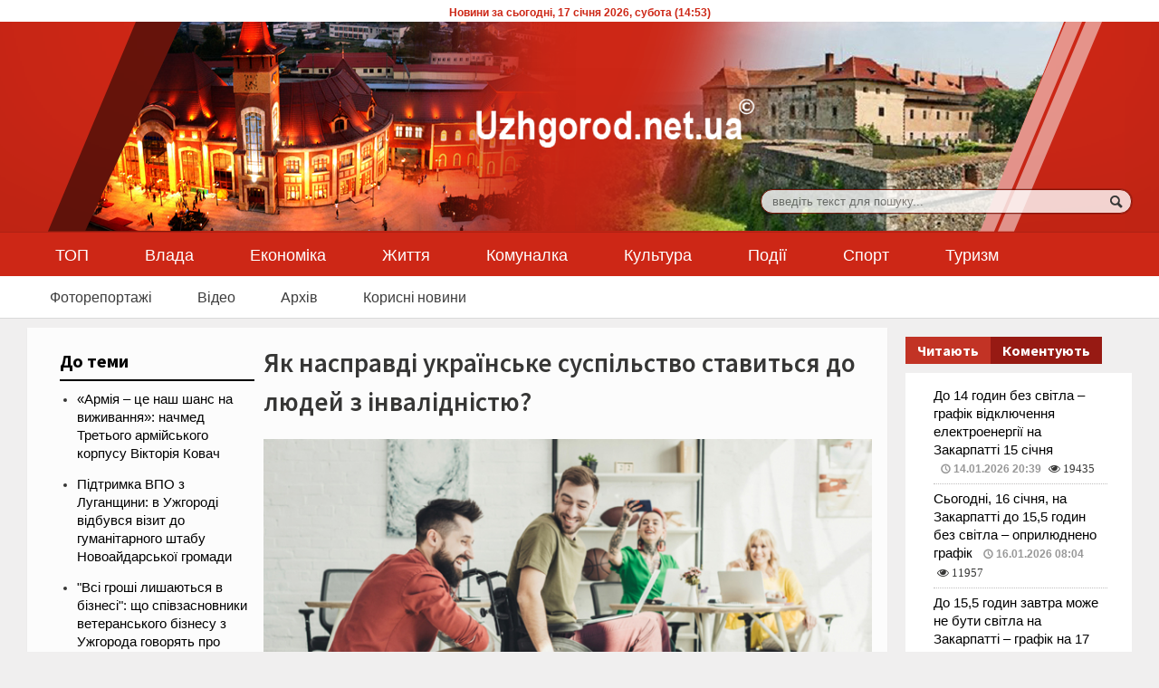

--- FILE ---
content_type: text/html; charset=utf-8
request_url: https://uzhgorod.net.ua/news/180207
body_size: 13506
content:
<!DOCTYPE html>
<html xmlns="http://www.w3.org/1999/xhtml" lang="ru-RU" class="csstransforms csstransforms3d csstransitions js csstransforms3d">
<!-- BEGIN head -->
 	<head>
		<meta http-equiv="Content-Type" content="text/html; charset=UTF-8">
		<meta name="google-adsense-account" content="ca-pub-5697426248105063">

		<!-- Title -->
		<title>Як насправді українське суспільство ставиться до людей з інвалідністю?</title><meta name="keywords" content="війна, Закарпаття, протистояння, боротьба"><meta name="Description" content="Результати “Національного соціологічного дослідження про сприйняття людей з інвалідністю в Україні”, яке провела Соціологічна група “Рейтинг” в рамках проекту “Центр експертизи у сфері прав людей з інвалідністю” на замовлення Громадської спілки “Всеукраїнське об’єднання організацій в інтересах осіб з інвалідністю “Ліга сильних”“.  ">        <meta name="og:type" content="article">
		<meta name="og:image" content="/images/news/2023/11/max/4619091-ludyna-z-invalidnistyu-755.jpg">
		<!-- Meta Tags -->
		
		<meta name="viewport" content="width=device-width, initial-scale=1, maximum-scale=1">
		
		<!-- Favicon -->
		<link rel="shortcut icon" href="/images/favicon.ico" type="image/x-icon">

		<link rel="canonical" href="https://uzhgorod.net.ua/news/180207" />

		<link type="text/css" rel="stylesheet" href="/main_css/reset.css?v=20260117025340">
<link type="text/css" rel="stylesheet" href="/main_css/main-stylesheet.css?v=20260117025340">
<link rel="preload" as="style" onload="this.onload=null;this.rel='stylesheet'" href="/main_css/lightbox.css">
<link rel="preload" as="style" onload="this.onload=null;this.rel='stylesheet'" href="/main_css/shortcode.css?v=20260117025340">
<link rel="preload" as="style" onload="this.onload=null;this.rel='stylesheet'" href="/main_css/fonts.css">
<link type="text/css" rel="stylesheet" href="/main_css/colors.css">
<link rel="preload" as="style" onload="this.onload=null;this.rel='stylesheet'" href="/main_css/font-awesome.min.css?v=1.01">
<link type="text/css" rel="stylesheet" href="/calendar/call.css">
<link rel="stylesheet" href="/main_css/style.css?v=1.03">
<!--[if lte IE 8]>
<link type="text/css" rel="stylesheet" href="/main_css/ie-ancient.css">
<![endif]-->
<link href="/js/gc/greybox/gb_styles.css" rel="stylesheet" type="text/css">
<link href="/css/responsive/desktop.css?v=20260117025340" rel="stylesheet" type="text/css">
<link href="/css/responsive/ipad.css?v=20260117025340" rel="stylesheet" type="text/css">
<link href="/css/responsive/phone.css?v=20260117025340" rel="stylesheet" type="text/css">
		<style>
				
				.scroll-to-top {
					position: fixed;
					background:url("/img/scroll-to-top.png") no-repeat;
					cursor: pointer;
					bottom: 1em;
					right: 0px;
					width:55px;
					height: 55px;
					padding-right: 1em;
					display: none;
					z-index: 999;
				}


		</style>

		<!-- END head -->
	</head>
	
	<!-- BEGIN body -->
	<body>
					

					<!-- BEGIN .boxed -->
		<div class="boxed">
			
				

			
			<!-- BEGIN .header -->
			<div class="header">
				
				<div style="background:#fff;color:#cd2716;font-size:12px;font-weight:bold;text-align:center;">
				<div style="padding-top:4px;">

				Новини за сьогодні, 
				17 січня 2026, субота (14:53)

				</div>

				</div>
				
            <!-- BEGIN .wrapper -->
				<div class="wrapper">
					
				
					<div class="header-logo">
			 
					   <div id="mlogo">
						<a href="/"><img fetchpriority="high" src="/images/logo.png" with="320px" height="75px" alt="uzhgorod.net.ua"></a>
					   </div>
					</div>
					
					<div class="header-addons">
						<div class="header-search">
							<form action="/search/" method="get">
								<input name="q" style="" type="text" placeholder="введіть текст для пошуку..." value="" class="search-input" />
								<input type="submit" value="пошук" class="search-button" />
							</form>
						</div>
					</div>
					
				<!-- END .wrapper -->
				</div>

				<div class="main-menu sticky">
					
					<!-- BEGIN .wrapper -->
					<div class="wrapper">
						
						<ul class="the-menu">
							<li><a href="/top">ТОП</a></li>
							<li><a href="/power">Влада</a></li>
							<li><a href="/economic">Економіка</a></li>
							<li><a href="/life">Життя</a></li>
							<li><a href="/communal">Комуналка</a></li>
							<li><a href="/culture">Культура</a></li>
							<li><a href="/incidents">Події</a></li>
							<li><a href="/sport">Спорт</a></li>
							<li><a href="/tourism">Туризм</a></li>
						</ul>

					<!-- END .wrapper -->
					</div>

				</div>

				<div class="secondary-menu">
					
					<!-- BEGIN .wrapper -->
					<div class="wrapper">
						
						<ul>
							<li><a href="/photo-news">Фоторепортажі</a></li>
							<li><a href="/video-news">Відео</a></li>
                			<!-- 
							<li><a href="/streams">Стрім</a></li>
							<li><a href="/events">Анонси подій</a></li>
                			-->
							<li><a href="/archive">Архів</a></li>
							<li><a href="/useful-news">Корисні новини</a></li>
						</ul>

					<!-- END .wrapper -->
					</div>

				</div>
				
			<!-- END .header -->
			</div>
		<!-- BEGIN .content -->
			<div class="content">
				<!-- BEGIN .wrapper -->
				<div class="wrapper">
										
				
<div class="main-content">
		<!-- BEGIN .main-page -->
		<div class="main-page left">

							<!-- BEGIN .single-block -->
				<div class="single-block">
							<!-- BEGIN .content-block -->
				<div class="content-block main left">
				<div class="block">

				

<div class="block-content post-82 post type-post status-publish format-standard has-post-thumbnail hentry category-asia category-latin-america category-u-s tag-delectus-pericula-id-sea tag-veritus-ullamcorper">
<div class="shortcode-content">
<div class="paragraph-row">

<div class="column9 rightside">
<h1>Як насправді українське суспільство ставиться до людей з інвалідністю?</h1>
<img src='/images/news/2023/11/max/4619091-ludyna-z-invalidnistyu-755.jpg' class='image-border' alt='Як насправді українське суспільство ставиться до людей з інвалідністю?' style='float:left;padding-right:10px;padding-bottom:10px;'/><div><b>Результати “Національного соціологічного дослідження про сприйняття людей з інвалідністю в Україні”, яке провела Соціологічна група “Рейтинг” в рамках проекту “Центр експертизи у сфері прав людей з інвалідністю” на замовлення Громадської спілки “Всеукраїнське об’єднання організацій в інтересах осіб з інвалідністю “Ліга сильних”“.  </b><p style="height:1px;font-size:1px;">&nbsp;</p></div><p>&nbsp;&nbsp; &nbsp; &nbsp; &nbsp; &nbsp; &nbsp;&nbsp;<strong>Сприйняття суспільства</strong></p>

<p><strong>?&nbsp; опитаних вважають, що українське суспільство позитивно сприймає військових, які мають інвалідність.&nbsp;</strong>До цивільних з інвалідністю - скоріше нейтральне ставлення. Варто відзначити, що самі респонденти з інвалідністю переважним почуттями, які відчувають до них люди, називають жалість. Цю ж емоцію стосовно людей з інвалідністю відчувають 71% опитаних.&nbsp; &nbsp;</p>

<p><strong>Натомість при зустрічі з військовими з інвалідністю головною емоцією опитаних є &ldquo;вдячність&rdquo;, а вже потім &ldquo;співчуття&rdquo;.</strong>&nbsp;</p>

<p>&ldquo;Люди військові, вони більш холодні, вони не потребують того, щоб ти там підходив, показував якусь жалість чи співчуття. Але єдине, що ти можеш зробити, і для мене це правильно, ти можеш підійти і сказати дякую&rdquo;, - зазначає один з учасників фокус-груп.&nbsp;</p>

<p>Українське суспільство ще не напрацювало досвіду взаємодії з людьми з інвалідністю. Про це свідчить і нерозуміння опитаними слова &ldquo;інклюзивність&rdquo; - його використовують аж ніяк не про форму спільного життя звичайних людей і людей з інвалідністю в суспільстві, тільки щодо навчання дітей в інклюзивних класах.&nbsp;</p>

<p><strong>Хоча 90% згодні з тим, що люди з інвалідністю можуть вести активне життя, як і люди без інвалідності, схоже, що відповіді давалися з урахуванням соціальної бажаності</strong>, намаганням представити себе з найкращої сторони.&nbsp;&nbsp;</p>

<p>З одного боку опитані декларують високий ступінь схвалення соціальної інтеграції людей з інвалідністю та особистого комфорту у комунікації із ними, але водночас показник соціальної стигматизації говорить про інше.&nbsp;&nbsp;</p>

<p>&nbsp; &nbsp; &nbsp; &nbsp; &nbsp; &nbsp; &nbsp; &nbsp; &nbsp;&nbsp;<strong>Відчуття щастя і можливостей</strong></p>

<p><strong>Близькі і сім&rsquo;ї людей з інвалідністю частіше за інших говорять про те, що ці люди вважають себе нещасливими.</strong>&nbsp;Серед тих, хто особисто має інвалідність, кожен п&rsquo;ятий погодився з твердженням що&nbsp; &ldquo;&hellip; люди з інвалідністю покарані за свої вчинки&rdquo;.&nbsp;</p>

<p>Можливості для військових, які отримали інвалідність на війні, оцінюють дещо вище, ніж можливості цивільних людей з інвалідністю. Причиною респонденти&nbsp; зазначали те, що військові, які втратили своє здоров&rsquo;я на війні повинні отримувати від суспільства більше допомоги та підтримки.&nbsp;</p>

<p>Найкращі можливості для людей з інвалідністю, за оцінками опитаних, є у сфері освіти та навчання. А найгірші можливості для людей з інвалідністю в Україні - знайти роботу та займатися підприємництвом.&nbsp;</p>

<p>&nbsp; &nbsp;&nbsp;<strong>Дискримінаційні моменти людей з інвалідністю</strong></p>

<p>Що про життя в українському суспільстві говорять самі люди з інвалідністю?</p>

<p>Головним дискримінаційним моментом опитувані назвали мобільність, тобто можливість вільно пересуватись за межами помешкання, неможливість доступу до об&rsquo;єктів публічного простору і дискримінація при пошуку роботи та працевлаштуванні, яке здебільшого носить номінальний характер для виконання квоти.</p>

<p><strong>Більшість опитаних посередньо та погано оцінили стан сфер та ініціатив для людей з інвалідністю.</strong>&nbsp;Зокрема, респонденти з інвалідністю часто відзначали проблему з реабілітацією, попри хорошу якість, часто проблемою є те, що реабілітаційні кабінети розташовані на 2-3 поверхах лікарень. Також можливостей реабілітації вкрай мало в маленьких містах.&nbsp;</p>

<p><strong>Майже 60% опитаних зазначили, що люди з інвалідністю найбільше потребують фінансової допомоги, майже 50% &ndash; медичної, більше 40% &ndash; психологічної.&nbsp;</strong></p>

<p>&nbsp; &nbsp; &nbsp; &nbsp; &nbsp; &nbsp; &nbsp; &nbsp;<strong>Що саме потрібно людям з інвалідністю</strong></p>

<p>Респонденти з інвалідністю часто зазначали, що головна їхня потреба бути видимими, прийнятими та нормалізованими суспільством. Вони хочуть бути суб&rsquo;єктами змін в цьому напрямку, готові комунікувати свої проблеми, залучатися в покращення публічного простору, роблячи його доступним та справедливим, прагнуть, щоб суспільство змінювало свою думку стосовно них, бачать в цьому процесі і частину своєї відповідальності.&nbsp;</p>

<p>&nbsp;</p>

<p>Головне питання, з огляду на вищезазначене: хто має займатись вирішенням питань людей з інвалідністю?&nbsp;<strong>Безпосередньо люди з інвалідністю дещо частіше покладають відповідальність на вирішення власних питань самих на себе. Натомість більшість опитаних громадян вважають, що цим має займатися місцева або центральна влада.</strong></p>

<hr />
<p>Соціологічна група Рейтинг враховувала&nbsp; ризики при опитуванні людей з інвалідністю, тому в якості інструмента взаємодії використано індивідуальні інтерв&rsquo;ю. Дослідження є однією зі складових проекту &laquo;Центр експертизи у сфері прав людей з інвалідністю&raquo;. Центр працює завдяки отриманому гранту від Програми &laquo;Підтримка організацій громадянського суспільства (ОГС)&raquo; в Україні у межах фінансової підтримки Міністерства закордонних справ і справ Співдружності націй та розвитку Великої Британії Foreign, Commonwealth &amp; Development Office. Програма реалізується Crown Agents у партнерстві з International Alert і у співпраці з Crown Agents in&nbsp; Ukraine. Зміст допису не обов&rsquo;язково відображає погляди Міністерства закордонних справ і справ Співдружності націй та розвитку Великої Британії, погляди Crown Agents, International Alert та Crown Agents in Ukraine. Всю інформацію про критерії, допустимі витрати та вимоги до заявників можна знайти на Підтримка організацій громадянського суспільства в Україні.</p>
<p>&nbsp;</p>		
			<span class="meta">17 листопада 2023р.</span>

									<div>
						<div class="share-article left">
							<span>Соціальні мережі</span>
							<strong>Поширити новину</strong>
						</div>
						<div class="left">
							<a href="https://www.facebook.com/sharer/sharer.php?u=http://uzhgorod.net.ua/news/180207" data-url=http://uzhgorod.net.ua/news/180207" class="custom-soc icon-text ot-share"></a>
							<a href="https://uzhgorod.net.ua/news/180207#" data-hashtags="" data-url="http://uzhgorod.net.ua/news/180207" data-via="orangethemes" data-text="Debitis minimum vituperata mei no adipiscing vituperata" class="ot-tweet custom-soc icon-text"></a>
							<a href="https://pinterest.com/pin/create/button/?url=http://uzhgorod.net.ua/news/180207" data-url="http://uzhgorod.net.ua/news/180207" class="ot-pin custom-soc icon-text"></a>
							<a href="http://www.linkedin.com/shareArticle?mini=true&amp;url=http://uzhgorod.net.ua/news/180207" data-url="http://uzhgorod.net.ua/news/180207" class="ot-link custom-soc icon-text"></a>
						</div>
						<div class="clear-float"></div>
																	

					</div>

											<div>
	<a style="color:white!important; text-decoration:none;" href="/cdn-cgi/l/email-protection#[base64]" target="_blank" title="Прочитай інтересну новину" class="small-button"><span class="icon-text emoji">✉</span>&nbsp;&nbsp;Надіслати другу</a>
									</div>


</div>
<div class="column3 leftside">

<h3 class="highlight-title">До теми</h3>
<ul>
<li><a href='/news/192184'>«Армія – це наш шанс на виживання»: начмед Третього армійського корпусу Вікторія Ковач</a></li><li><a href='/news/192194'>Підтримка ВПО з Луганщини: в Ужгороді відбувся візит до гуманітарного штабу Новоайдарської громади</a></li><li><a href='/news/192156'>"Всі гроші лишаються в бізнесі": що співзасновники ветеранського бізнесу з Ужгорода говорять про півтора року роботи
</a></li><li><a href='/news/192146'>Холод не перешкода: закарпатські гвардійці тренуються за будь-якої погоди
</a></li><li><a href='/news/192125'>Миколаївська церква у Данилові: де можна побачити дерев&apos;яну готику Закарпаття</a></li><li><a href='/news/192138'>"Не маємо залишати сім&apos;ї сам на сам із болем": в Ужгороді вийшли на акцію-нагадування про полонених і зниклих безвісти
</a></li><li><a href='/news/192110'>Закарпатський прикордонник Альберт Човка та його чотирилапий напарник Брікс: погляд, команда, результат

</a></li><li><a href='/news/192100'>Музей Федора Манайла в Ужгороді: побачити життя митця на власні очі
</a></li><li><a href='/news/192061'>Аритмія не чекає: як у Закарпатському кардіоцентрі рятують серця — від діагностики до хірургії
</a></li><li><a href='/news/192059'>Втрачений Ужгород: про що писали міські газети 100 років тому, у січні 1925 року</a></li><li><a href='/news/192083'>Свята без шкоди лісу: лісівники розповіли, скільки новорічних ялинок реалізували на Закарпатті</a></li><li><a href='/news/192011'>Дитячі голоси вітають ужгородців у міському транспорті
</a></li><li><a href='/news/192017'>Сьогодні – Водохреще, або Богоявлення Господнє: все, що потрібно знати про свято</a></li><li><a href='/news/191990'>Герої без зброї: старший водій Іван Волошин про те, що кожен виїзд це відповідальність за техніку і людей, які її очікують</a></li><li><a href='/news/191998'>Ужгородський скансен у 2025 році: понад 110 000 відвідувачів, 800 екскурсій, 50+ виставок і 60 подій</a></li><li><a href='/news/191978'>Пішов до ЗСУ ще до повномасштабного вторгнення: медик з Ужгородщини четвертий рік рятує життя на фронті

</a></li><li><a href='/news/191986'>"Не зупинялись ні на день": у Хусті волонтери четвертий рік плетуть маскувальні сітки й кікімори</a></li><li><a href='/news/191979'>Довгожитель із Закарпаття відзначив 100-річний ювілей </a></li><li><a href='/news/191974'>За два роки всиновили трьох дітей. Історія відомого закарпатського журналіста</a></li><li><a href='/news/191958'>Семеро малюків поповнили родини закарпатців на початку 2026 року

</a></li></ul>

</div>

								</div>

									
											
		
							</div>

						</div>
                        
 <a name="mcomments"></a>
 <a name="pcomments"></a>
<div class="block-title">
	<h2>Коментарі:</h2>
</div>
<div class="block-content">


<div class="comment-block">
<ol class="comments" id="comments">


До цієї новини немає коментарів
									
</ol>
<div class="comments-pager"></div>

</div>



</div>

</div>

<div class="block-title" style="display:none;">
<h2>Залишити коментар:</h2>
</div>

<div class="block-content" style="display:none;">
<b>Коментатори, які допускатимуть  у своїх коментарях образи щодо інших учасників дискусії, будуть забанені модератором без будь-яких попереджень та пояснень. Також дані про таких користувачів можуть бути передані правоохоронним органам, якщо від них надійшов відповідний запит. У коментарі заборонено додавати посилання та рекламні повідомлення!</b><br/><br/>
<div id="writecomment" style="display:none;">

<div id="respond" class="comment-respond">
<form action="/comments/180207" method="post" id="writecomment" class="comment-form">
<p>Необхідні поля позначені наступним символом:<span class="required">*</span></p>
<p class="contact-form-user"><label for="c_name">Ім'я<span class="required">*</span></label><input type="text" placeholder="Ім'я.." name="author" id="author"></p>
<p class="contact-form-message"><label for="c_message">Коментар<span class="required">*</span></label><textarea name="comment" id="comment" placeholder="Коментар.."></textarea></p>
<p class="contact-form-message">
<div class="g-recaptcha" data-sitekey="6LcjWBkTAAAAAG83Sgy0pwkSFTvyijBoqf5oGUmV"></div>
</p>
						<p class="form-submit"><input name="_submit" type="button" id="_submit" class="submit styled-button" value="Добавити коментар"> <input type="hidden" name="comment_post_ID" value="82" id="comment_post_ID" class="styled-button">
<input type="hidden" name="comment_parent" id="comment_parent" value="0" class="styled-button">
</p><p style="display: none;"><input type="hidden" id="akismet_comment_nonce" name="akismet_comment_nonce" value="95c7a2c415"></p>					</form>
							</div><!-- #respond -->
</div>
</div>
						
												
						
									
        <div class="scroll-to-top">		<!-- <p>Scroll to top</p> --> 		</div>

				</div>
			<!-- END .content-block -->
			</div>
											<!-- END .single-block -->
					</div>

				<!-- END .main-page -->
				</div>
				
					<!-- BEGIN .sidebar-content -->
					<div class="main-sidebar right">

	
												<div class="widget">
								<!-- <h3>Читають</h3>
								<div class="widget-articles">
									<ul class="article-list"><li><a href="/news/192162">До 14 годин без світла – графік відключення електроенергії на Закарпатті 15 січня</a> <span class="meta-date">14.01.2026 20:39</span> <span class="fa fa-eye" style="font-size:90%;">&nbsp;19435</span></li><li><a href="/news/192195">Сьогодні, 16 січня, на Закарпатті до 15,5 годин без світла – оприлюднено графік </a> <span class="meta-date">16.01.2026 08:04</span> <span class="fa fa-eye" style="font-size:90%;">&nbsp;11957</span></li><li><a href="/news/192210">До 15,5 годин завтра може не бути світла на Закарпатті – графік на 17 січня</a> <span class="meta-date">16.01.2026 21:04</span> <span class="fa fa-eye" style="font-size:90%;">&nbsp;3871</span></li><li><a href="/news/192159">Оновлено графік відключення світла на Закарпатті сьогодні, 14 січня</a> <span class="meta-date">14.01.2026 09:41</span> <span class="fa fa-eye" style="font-size:90%;">&nbsp;1953</span></li><li><a href="/news/192166">Ще більше відключень світла на Закарпатті: оновлено графік на 15 січня</a> <span class="meta-date">15.01.2026 07:09</span> <span class="fa fa-eye" style="font-size:90%;">&nbsp;1495</span></li><li><a href="/news/192161">В Ужгороді встановлюють обставини смерті 12-річної дівчинки після лікування у приватній стоматологічній клініці
</a> <span class="meta-date">14.01.2026 15:15</span> <span class="fa fa-eye" style="font-size:90%;">&nbsp;304</span></li></ul>								</div> -->


								<div id="tabs" style="margin-bottom: 20px;">
									<ul class="tabs_btn">
										<li><a id="tab-1-click" title="" class="tab_link tabulous_active">Читають</a></li>
										<li><a id="tab-2-click" title="" class="tab_link">Коментують</a></li>
									</ul>
									<div id="tabs_container">
										<div id="tabs-1">
											<ul class="article-list"><li><a href="/news/192162">До 14 годин без світла – графік відключення електроенергії на Закарпатті 15 січня</a> <span class="meta-date">14.01.2026 20:39</span> <span class="fa fa-eye" style="font-size:90%;">&nbsp;19435</span></li><li><a href="/news/192195">Сьогодні, 16 січня, на Закарпатті до 15,5 годин без світла – оприлюднено графік </a> <span class="meta-date">16.01.2026 08:04</span> <span class="fa fa-eye" style="font-size:90%;">&nbsp;11957</span></li><li><a href="/news/192210">До 15,5 годин завтра може не бути світла на Закарпатті – графік на 17 січня</a> <span class="meta-date">16.01.2026 21:04</span> <span class="fa fa-eye" style="font-size:90%;">&nbsp;3871</span></li><li><a href="/news/192159">Оновлено графік відключення світла на Закарпатті сьогодні, 14 січня</a> <span class="meta-date">14.01.2026 09:41</span> <span class="fa fa-eye" style="font-size:90%;">&nbsp;1953</span></li><li><a href="/news/192166">Ще більше відключень світла на Закарпатті: оновлено графік на 15 січня</a> <span class="meta-date">15.01.2026 07:09</span> <span class="fa fa-eye" style="font-size:90%;">&nbsp;1495</span></li><li><a href="/news/192161">В Ужгороді встановлюють обставини смерті 12-річної дівчинки після лікування у приватній стоматологічній клініці
</a> <span class="meta-date">14.01.2026 15:15</span> <span class="fa fa-eye" style="font-size:90%;">&nbsp;304</span></li></ul>										</div>

										<div id="tabs-2">
											<ul class="article-list"></ul>										</div>

									</div><!--End tabs container-->

								</div><!--End tabs-->
							
							<!-- END .widget -->
							</div>


<div class="block">
<h2 class="list-title">Останні новини</h2>
<ul class="article-list"><li style="list-style:none;">&nbsp;<div style="text-align:center;background-color:#bf3626;color:#fff;width:80px;float:right; padding:0px; margin:0px;">17.01.2026</div></li><li><a href="/news/192209">В Ужгородському скансені відбудеться відкриття виставки живопису Ярослава Ілька</a><span></span> <span class="meta-date">14:29</span> </li><li><a href="/news/192207">На Тячівщині жінка керувала авто в стані сп’яніння та з підробленим посвідченням водія</a><span></span> <span class="meta-date">13:30</span><i class="fa fa-camera" style="color: #d50d10;"></i> </li><li><a href="/news/192186">Закарпатська митниця формує системний підхід до професійного розвитку персоналу

</a><span></span> <span class="meta-date">12:16</span><i class="fa fa-camera" style="color: #d50d10;"></i> </li><li><a href="/news/192188">769 закарпатців залучено до громадських робіт у 2025 році

</a><span></span> <span class="meta-date">11:34</span> </li><li><a href="/news/192204">На Закарпатті затримали двох осіб за організацію незаконного перетину кордону</a><span></span> <span class="meta-date">10:22</span><i class="fa fa-camera" style="color: #d50d10;"></i> </li><li><a href="/news/192199">12-річний силач з Мукачівщини Василь Маєвський тричі встановив світовий рекорд</a><span></span> <span class="meta-date">09:24</span><i class="fa fa-camera" style="color: #d50d10;"></i> </li><li style="list-style:none;">&nbsp;<div style="text-align:center;background-color:#bf3626;color:#fff;width:80px;float:right; padding:0px; margin:0px;">16.01.2026</div></li><li><a href="/news/192210">До 15,5 годин завтра може не бути світла на Закарпатті – графік на 17 січня</a><span></span> <span class="meta-date">21:04</span><i class="fa fa-camera" style="color: #d50d10;"></i> </li><li><a href="/news/192214">Чим ручний відпарювач кращий за праску
</a><span></span> <span class="meta-date">19:41</span> </li><li><a href="/news/192184">«Армія – це наш шанс на виживання»: начмед Третього армійського корпусу Вікторія Ковач</a><span></span> <span class="meta-date">18:24</span><i class="fa fa-camera" style="color: #d50d10;"></i> </li><li><a href="/news/192187">На Закарпатті запроваджують інститут медичного капелана

</a><span></span> <span class="meta-date">17:16</span><i class="fa fa-camera" style="color: #d50d10;"></i> </li><li><a href="/news/192205">Хуліганський напад у Мукачеві в новорічну ніч – повідомлено про підозри трьом нападникам</a><span></span> <span class="meta-date">16:47</span> </li><li><a href="/news/192203">В Ужгороді сьогодні попрощалися із полеглим 37-річним захисником Володимиром Малєвим </a><span></span> <span class="meta-date">16:09</span><i class="fa fa-camera" style="color: #d50d10;"></i> </li><li><a href="/news/192196">Платники Закарпаття за 2025 рік сплатили понад 14 млрд грн ЄСВ
</a><span></span> <span class="meta-date">15:48</span> </li><li><a href="/news/192198">Департамент міської інфраструктури Ужгородської міськради: очищення від снігу та бурульок дахів і прилеглих територій – відповідальність балансоутримувачів</a><span></span> <span class="meta-date">15:09</span> </li><li><a href="/news/192194">Підтримка ВПО з Луганщини: в Ужгороді відбувся візит до гуманітарного штабу Новоайдарської громади</a><span></span> <span class="meta-date">14:51</span><i class="fa fa-camera" style="color: #d50d10;"></i> </li><li><a href="/news/192193">Від початку року Закарпаття вже стало новим домом для понад 20 сімей, які через війну були вимушені залишити рідні оселі</a><span></span> <span class="meta-date">14:15</span><i class="fa fa-camera" style="color: #d50d10;"></i> </li><li><a href="/news/192190">Закарпаття налагоджує співпрацю з Кошицьким краєм Словацької Республіки у сфері фізичної культури та спорту</a><span></span> <span class="meta-date">13:58</span><i class="fa fa-camera" style="color: #d50d10;"></i> </li><li><a href="/news/192192">Закарпатська та Луганська ОВА підписали меморандум про співпрацю </a><span></span> <span class="meta-date">13:19</span> </li><li><a href="/news/192189">В Ужгороді стартує багатосекторальна програма підтримки дітей і сімей за участі NEEKA та UNICEF

</a><span></span> <span class="meta-date">12:47</span><i class="fa fa-camera" style="color: #d50d10;"></i> </li><li><a href="/news/192202">Прокуратура повідомила про підозру підприємцю, який заволодів майже 700 тис. грн на ремонті дорожнього покриття аеропорту Ужгорода</a><span></span> <span class="meta-date">12:20</span><i class="fa fa-camera" style="color: #d50d10;"></i> </li><li><a href="/news/192201">На Закарпатті правоохоронці заблокували ще два канали для переправлення чоловіків через кордон – фігурантів затримано

</a><span></span> <span class="meta-date">11:44</span><i class="fa fa-camera" style="color: #d50d10;"></i> </li><li><a href="/news/192185">Поліція Воловця розслідує травмування туристів у селі Абранка
</a><span></span> <span class="meta-date">11:14</span> </li><li><a href="/news/192181">140 посадовців притягнули до відповідальності за фінансові порушення, які виявили закарпатські аудитори у 2025 році

</a><span></span> <span class="meta-date">10:43</span> </li><li><a href="/news/192183">Закарпатські поліцейські затримали розшукуваного Інтерполом громадянина Угорщини, засудженого за сексуальне насильство щодо малолітньої</a><span></span> <span class="meta-date">10:13</span><i class="fa fa-camera" style="color: #d50d10;"></i> </li><li><a href="/news/192182">Ужгородський ліцей №15 отримав благодійну допомогу зі Словаччини на розвиток спортивної інфраструктури</a><span></span> <span class="meta-date">09:45</span><i class="fa fa-camera" style="color: #d50d10;"></i> </li><li><a href="/news/192197">До уваги водіїв та пішоходів, на дорогах Закарпаття ожеледиця – ДСНС
</a><span></span> <span class="meta-date">09:11</span> </li><li><a href="/news/192195">Сьогодні, 16 січня, на Закарпатті до 15,5 годин без світла – оприлюднено графік </a><span></span> <span class="meta-date">08:04</span><i class="fa fa-camera" style="color: #d50d10;"></i> </li><li style="list-style:none;">&nbsp;<div style="text-align:center;background-color:#bf3626;color:#fff;width:80px;float:right; padding:0px; margin:0px;">15.01.2026</div></li><li><a href="/news/192178">Чому снігопади стали економічним шансом для гірських громад та що шукати туристам на засніженому Закарпатті</a><span></span> <span class="meta-date">18:38</span><i class="fa fa-camera" style="color: #d50d10;"></i> </li><li><a href="/news/192179">Освітні пільги для військовослужбовців та їхніх дітей: що передбачає держава у 2026 році</a><span></span> <span class="meta-date">17:21</span> </li><li><a href="/news/192164">Привласнили понад 1,37 млн грн під час капремонту дитсадка: поліція Сваляви повідомила про підозру підряднику та головному інженеру

</a><span></span> <span class="meta-date">16:43</span><i class="fa fa-camera" style="color: #d50d10;"></i> </li></ul> 
</div>

<script data-cfasync="false" src="/cdn-cgi/scripts/5c5dd728/cloudflare-static/email-decode.min.js"></script><script type="text/javascript" src="/js/tabulous.js?v=896285553"></script>

<!-- <div class="r39143"></div>
<script type="text/javascript">
    (function() {
        var tag = (function() {
                var informers = document.getElementsByClassName('r39143'),
                    len = informers.length;
                return len ? informers[len - 1] : null;
            })(),
            idn = (function() {
                var i, num, idn = '', chars = "abcdefghiklmnopqrstuvwxyz",
                    len = Math.floor((Math.random() * 2) + 4);
                for (i = 0; i < len; i++) {
                    num = Math.floor(Math.random() * chars.length);
                    idn += chars.substring(num, num + 1);
                }
                return idn;
            })(),
            domains = JSON.parse(atob('WyJuZXdzY29kZS5vbmxpbmUiLCJpbmZvY29kZS50ZWNoIiwiaW5mb3JtZXIubGluayJd')),
            loadScript = function() {
                if (! domains.length) return;
                var script = document.createElement('script');
                script.onerror = function() { loadScript(); };
                script.className = 's39143';
                script.src = '//' + domains.shift() + '/ua/39143/';
                script.dataset.idn = idn;
                tag.parentNode.insertBefore(script, tag);
            };
        var container = document.createElement('div');
            container.id = idn;
            container.innerHTML = 'загрузка...';
        tag.appendChild(container);
        loadScript();
    })();
</script> -->								
	
   					</div>
	
				
				<div class="clear-float"></div>

			</div>
			
									<!-- END .wrapper -->
				</div>

				<!-- BEGIN .content -->
			</div>

		<!-- BEGIN .footer -->
<div class="footer" >
	
	<!-- BEGIN .wrapper -->
	<div class="wrapper">
		
			<div class="demotable">
				
				<div class="footerdiv" style="margin-top:10px; margin-bottom:10px;">
					Контакти: <a href="/cdn-cgi/l/email-protection#afdad5c7c8c0ddc0cb81d6cadcefc8c2cec6c381ccc0c2"><b><span class="__cf_email__" data-cfemail="d1a4abb9b6bea3beb5ffa8b4a291b6bcb0b8bdffb2bebc">[email&#160;protected]</span></b></a><br/><br/>
					Використання матеріалів сайту дозволено лише за умови посилання 
					(для інтернет-видань – прямого гіперпосилання) на <a href="https://uzhgorod.net.ua/">uzhgorod.net.ua</a>
				</div>

				<div class="footerdiv" style="text-align:center;">
					<p style="font-size:13px; top: 10px; position: relative;">Iнформаційно-аналітичний інтернет-портал 2005-2026 </p>
				</div>

				<div class="footerdiv">
					<p style="text-align:center; margin-top:10px;">Створено: Hexlife Studio 2016</p>
				</div>	

			</div>

	</div>
	<!-- END .wrapper -->
	
</div>
<!-- END .footer -->

<script data-cfasync="false" src="/cdn-cgi/scripts/5c5dd728/cloudflare-static/email-decode.min.js"></script><script>
  (function(i,s,o,g,r,a,m){i['GoogleAnalyticsObject']=r;i[r]=i[r]||function(){
  (i[r].q=i[r].q||[]).push(arguments)},i[r].l=1*new Date();a=s.createElement(o),
  m=s.getElementsByTagName(o)[0];a.async=1;a.src=g;m.parentNode.insertBefore(a,m)
  })(window,document,'script','//www.google-analytics.com/analytics.js','ga');

  ga('create', 'UA-77869933-1', 'uzhgorod.net.ua');
  ga('create', 'UA-77965090-1', 'uzhgorod.net.ua', 'clientTracker'); //
  ga('send', 'pageview');
  ga('clientTracker.send', 'pageview'); //
  
</script>

<!-- Global site tag (gtag.js) - Google Analytics -->
<script async src="https://www.googletagmanager.com/gtag/js?id=G-3CVD9YE7XT"></script>
<script>
  window.dataLayer = window.dataLayer || [];
  function gtag(){dataLayer.push(arguments);}
  gtag('js', new Date());

  gtag('config', 'G-3CVD9YE7XT');
</script>

<!-- Google tag (gtag.js) -->
<script async src="https://www.googletagmanager.com/gtag/js?id=G-PTTSFXF6JE"></script>
<script>
  window.dataLayer = window.dataLayer || [];
  function gtag(){dataLayer.push(arguments);}
  gtag('js', new Date());

  gtag('config', 'G-PTTSFXF6JE');
</script>

<script async src="https://pagead2.googlesyndication.com/pagead/js/adsbygoogle.js?client=ca-pub-5697426248105063" crossorigin="anonymous"></script>		
		<!-- END .boxed -->
		
		<script src="https://ajax.googleapis.com/ajax/libs/jquery/2.2.0/jquery.min.js?v=1796062005"></script>
<script type="text/javascript" src="/jscript/theme-scripts.js?v=1875474116"></script>
<script type="text/javascript" src="/js/js.js?v=899617474"></script>
  
 <!--jQuery Scroll-->
 <script>            
			jQuery(document).ready(function() {
				var offset = 200;
				var duration = 500;
				jQuery(window).scroll(function() {
					if (jQuery(this).scrollTop() > offset) {
						jQuery('.scroll-to-top').fadeIn(duration);
					} else {
						jQuery('.scroll-to-top').fadeOut(duration);
					}
				});
				
				jQuery('.scroll-to-top').click(function(event) {
					event.preventDefault();
					jQuery('html, body').animate({scrollTop: 0}, duration);
					return false;
				})
			});
</script>
<!--jQuery Scroll Ends-->

<script type="text/javascript">
			//form validation
			function validateName(fld) {
					
				var error = "";
						
				if (fld.value === '' || fld.value === 'Nickname' || fld.value === 'Enter Your Name..' || fld.value === 'Your Name..') {
					error = "You didn't enter Your First Name.\n";
				} else if ((fld.value.length < 2) || (fld.value.length > 50)) {
					error = "First Name is the wrong length.\n";
				}
				return error;
			}
					
			function validateEmail(fld) {

				var error="";
				var illegalChars = /^[^@]+@[^@.]+\.[^@]*\w\w$/;
						
				if (fld.value === "") {
					error = "You didn't enter an email address.\n";
				} else if ( fld.value.match(illegalChars) === null) {
					error = "The email address contains illegal characters.\n";
				}

				return error;

			}
					
			function valName(text) {
					
				var error = "";
						
				if (text === '' || text === 'Nickname' || text === 'Enter Your Name..' || text === 'Your Name..') {
					error = "You didn't enter Your First Name.\n";
				} else if ((text.length < 2) || (text.length > 50)) {
					error = "First Name is the wrong length.\n";
				}
				return error;
			}
					
			function valEmail(text) {

				var error="";
				var illegalChars = /^[^@]+@[^@.]+\.[^@]*\w\w$/;
						
				if (text === "") {
					error = "You didn't enter an email address.\n";
				} else if ( text.match(illegalChars) === null) {
					error = "The email address contains illegal characters.\n";
				}

				return error;

			}
					
			function validateMessage(fld) {

				var error = "";
						
				if (fld.value === '') {
					error = "You didn't enter Your message.\n";
				} else if (fld.value.length < 3) {
					error = "The message is to short.\n";
				}

				return error;
			}
		</script>
		

	
</div></div>
</div>

<script src='https://www.google.com/recaptcha/api.js'></script>

<script defer src="https://static.cloudflareinsights.com/beacon.min.js/vcd15cbe7772f49c399c6a5babf22c1241717689176015" integrity="sha512-ZpsOmlRQV6y907TI0dKBHq9Md29nnaEIPlkf84rnaERnq6zvWvPUqr2ft8M1aS28oN72PdrCzSjY4U6VaAw1EQ==" data-cf-beacon='{"version":"2024.11.0","token":"b634d2d53d6e40b683ffe0e09cdb9de4","r":1,"server_timing":{"name":{"cfCacheStatus":true,"cfEdge":true,"cfExtPri":true,"cfL4":true,"cfOrigin":true,"cfSpeedBrain":true},"location_startswith":null}}' crossorigin="anonymous"></script>
</body></html>


--- FILE ---
content_type: text/html; charset=utf-8
request_url: https://www.google.com/recaptcha/api2/anchor?ar=1&k=6LcjWBkTAAAAAG83Sgy0pwkSFTvyijBoqf5oGUmV&co=aHR0cHM6Ly91emhnb3JvZC5uZXQudWE6NDQz&hl=en&v=PoyoqOPhxBO7pBk68S4YbpHZ&size=normal&anchor-ms=20000&execute-ms=30000&cb=nb17xgqlh2xj
body_size: 49456
content:
<!DOCTYPE HTML><html dir="ltr" lang="en"><head><meta http-equiv="Content-Type" content="text/html; charset=UTF-8">
<meta http-equiv="X-UA-Compatible" content="IE=edge">
<title>reCAPTCHA</title>
<style type="text/css">
/* cyrillic-ext */
@font-face {
  font-family: 'Roboto';
  font-style: normal;
  font-weight: 400;
  font-stretch: 100%;
  src: url(//fonts.gstatic.com/s/roboto/v48/KFO7CnqEu92Fr1ME7kSn66aGLdTylUAMa3GUBHMdazTgWw.woff2) format('woff2');
  unicode-range: U+0460-052F, U+1C80-1C8A, U+20B4, U+2DE0-2DFF, U+A640-A69F, U+FE2E-FE2F;
}
/* cyrillic */
@font-face {
  font-family: 'Roboto';
  font-style: normal;
  font-weight: 400;
  font-stretch: 100%;
  src: url(//fonts.gstatic.com/s/roboto/v48/KFO7CnqEu92Fr1ME7kSn66aGLdTylUAMa3iUBHMdazTgWw.woff2) format('woff2');
  unicode-range: U+0301, U+0400-045F, U+0490-0491, U+04B0-04B1, U+2116;
}
/* greek-ext */
@font-face {
  font-family: 'Roboto';
  font-style: normal;
  font-weight: 400;
  font-stretch: 100%;
  src: url(//fonts.gstatic.com/s/roboto/v48/KFO7CnqEu92Fr1ME7kSn66aGLdTylUAMa3CUBHMdazTgWw.woff2) format('woff2');
  unicode-range: U+1F00-1FFF;
}
/* greek */
@font-face {
  font-family: 'Roboto';
  font-style: normal;
  font-weight: 400;
  font-stretch: 100%;
  src: url(//fonts.gstatic.com/s/roboto/v48/KFO7CnqEu92Fr1ME7kSn66aGLdTylUAMa3-UBHMdazTgWw.woff2) format('woff2');
  unicode-range: U+0370-0377, U+037A-037F, U+0384-038A, U+038C, U+038E-03A1, U+03A3-03FF;
}
/* math */
@font-face {
  font-family: 'Roboto';
  font-style: normal;
  font-weight: 400;
  font-stretch: 100%;
  src: url(//fonts.gstatic.com/s/roboto/v48/KFO7CnqEu92Fr1ME7kSn66aGLdTylUAMawCUBHMdazTgWw.woff2) format('woff2');
  unicode-range: U+0302-0303, U+0305, U+0307-0308, U+0310, U+0312, U+0315, U+031A, U+0326-0327, U+032C, U+032F-0330, U+0332-0333, U+0338, U+033A, U+0346, U+034D, U+0391-03A1, U+03A3-03A9, U+03B1-03C9, U+03D1, U+03D5-03D6, U+03F0-03F1, U+03F4-03F5, U+2016-2017, U+2034-2038, U+203C, U+2040, U+2043, U+2047, U+2050, U+2057, U+205F, U+2070-2071, U+2074-208E, U+2090-209C, U+20D0-20DC, U+20E1, U+20E5-20EF, U+2100-2112, U+2114-2115, U+2117-2121, U+2123-214F, U+2190, U+2192, U+2194-21AE, U+21B0-21E5, U+21F1-21F2, U+21F4-2211, U+2213-2214, U+2216-22FF, U+2308-230B, U+2310, U+2319, U+231C-2321, U+2336-237A, U+237C, U+2395, U+239B-23B7, U+23D0, U+23DC-23E1, U+2474-2475, U+25AF, U+25B3, U+25B7, U+25BD, U+25C1, U+25CA, U+25CC, U+25FB, U+266D-266F, U+27C0-27FF, U+2900-2AFF, U+2B0E-2B11, U+2B30-2B4C, U+2BFE, U+3030, U+FF5B, U+FF5D, U+1D400-1D7FF, U+1EE00-1EEFF;
}
/* symbols */
@font-face {
  font-family: 'Roboto';
  font-style: normal;
  font-weight: 400;
  font-stretch: 100%;
  src: url(//fonts.gstatic.com/s/roboto/v48/KFO7CnqEu92Fr1ME7kSn66aGLdTylUAMaxKUBHMdazTgWw.woff2) format('woff2');
  unicode-range: U+0001-000C, U+000E-001F, U+007F-009F, U+20DD-20E0, U+20E2-20E4, U+2150-218F, U+2190, U+2192, U+2194-2199, U+21AF, U+21E6-21F0, U+21F3, U+2218-2219, U+2299, U+22C4-22C6, U+2300-243F, U+2440-244A, U+2460-24FF, U+25A0-27BF, U+2800-28FF, U+2921-2922, U+2981, U+29BF, U+29EB, U+2B00-2BFF, U+4DC0-4DFF, U+FFF9-FFFB, U+10140-1018E, U+10190-1019C, U+101A0, U+101D0-101FD, U+102E0-102FB, U+10E60-10E7E, U+1D2C0-1D2D3, U+1D2E0-1D37F, U+1F000-1F0FF, U+1F100-1F1AD, U+1F1E6-1F1FF, U+1F30D-1F30F, U+1F315, U+1F31C, U+1F31E, U+1F320-1F32C, U+1F336, U+1F378, U+1F37D, U+1F382, U+1F393-1F39F, U+1F3A7-1F3A8, U+1F3AC-1F3AF, U+1F3C2, U+1F3C4-1F3C6, U+1F3CA-1F3CE, U+1F3D4-1F3E0, U+1F3ED, U+1F3F1-1F3F3, U+1F3F5-1F3F7, U+1F408, U+1F415, U+1F41F, U+1F426, U+1F43F, U+1F441-1F442, U+1F444, U+1F446-1F449, U+1F44C-1F44E, U+1F453, U+1F46A, U+1F47D, U+1F4A3, U+1F4B0, U+1F4B3, U+1F4B9, U+1F4BB, U+1F4BF, U+1F4C8-1F4CB, U+1F4D6, U+1F4DA, U+1F4DF, U+1F4E3-1F4E6, U+1F4EA-1F4ED, U+1F4F7, U+1F4F9-1F4FB, U+1F4FD-1F4FE, U+1F503, U+1F507-1F50B, U+1F50D, U+1F512-1F513, U+1F53E-1F54A, U+1F54F-1F5FA, U+1F610, U+1F650-1F67F, U+1F687, U+1F68D, U+1F691, U+1F694, U+1F698, U+1F6AD, U+1F6B2, U+1F6B9-1F6BA, U+1F6BC, U+1F6C6-1F6CF, U+1F6D3-1F6D7, U+1F6E0-1F6EA, U+1F6F0-1F6F3, U+1F6F7-1F6FC, U+1F700-1F7FF, U+1F800-1F80B, U+1F810-1F847, U+1F850-1F859, U+1F860-1F887, U+1F890-1F8AD, U+1F8B0-1F8BB, U+1F8C0-1F8C1, U+1F900-1F90B, U+1F93B, U+1F946, U+1F984, U+1F996, U+1F9E9, U+1FA00-1FA6F, U+1FA70-1FA7C, U+1FA80-1FA89, U+1FA8F-1FAC6, U+1FACE-1FADC, U+1FADF-1FAE9, U+1FAF0-1FAF8, U+1FB00-1FBFF;
}
/* vietnamese */
@font-face {
  font-family: 'Roboto';
  font-style: normal;
  font-weight: 400;
  font-stretch: 100%;
  src: url(//fonts.gstatic.com/s/roboto/v48/KFO7CnqEu92Fr1ME7kSn66aGLdTylUAMa3OUBHMdazTgWw.woff2) format('woff2');
  unicode-range: U+0102-0103, U+0110-0111, U+0128-0129, U+0168-0169, U+01A0-01A1, U+01AF-01B0, U+0300-0301, U+0303-0304, U+0308-0309, U+0323, U+0329, U+1EA0-1EF9, U+20AB;
}
/* latin-ext */
@font-face {
  font-family: 'Roboto';
  font-style: normal;
  font-weight: 400;
  font-stretch: 100%;
  src: url(//fonts.gstatic.com/s/roboto/v48/KFO7CnqEu92Fr1ME7kSn66aGLdTylUAMa3KUBHMdazTgWw.woff2) format('woff2');
  unicode-range: U+0100-02BA, U+02BD-02C5, U+02C7-02CC, U+02CE-02D7, U+02DD-02FF, U+0304, U+0308, U+0329, U+1D00-1DBF, U+1E00-1E9F, U+1EF2-1EFF, U+2020, U+20A0-20AB, U+20AD-20C0, U+2113, U+2C60-2C7F, U+A720-A7FF;
}
/* latin */
@font-face {
  font-family: 'Roboto';
  font-style: normal;
  font-weight: 400;
  font-stretch: 100%;
  src: url(//fonts.gstatic.com/s/roboto/v48/KFO7CnqEu92Fr1ME7kSn66aGLdTylUAMa3yUBHMdazQ.woff2) format('woff2');
  unicode-range: U+0000-00FF, U+0131, U+0152-0153, U+02BB-02BC, U+02C6, U+02DA, U+02DC, U+0304, U+0308, U+0329, U+2000-206F, U+20AC, U+2122, U+2191, U+2193, U+2212, U+2215, U+FEFF, U+FFFD;
}
/* cyrillic-ext */
@font-face {
  font-family: 'Roboto';
  font-style: normal;
  font-weight: 500;
  font-stretch: 100%;
  src: url(//fonts.gstatic.com/s/roboto/v48/KFO7CnqEu92Fr1ME7kSn66aGLdTylUAMa3GUBHMdazTgWw.woff2) format('woff2');
  unicode-range: U+0460-052F, U+1C80-1C8A, U+20B4, U+2DE0-2DFF, U+A640-A69F, U+FE2E-FE2F;
}
/* cyrillic */
@font-face {
  font-family: 'Roboto';
  font-style: normal;
  font-weight: 500;
  font-stretch: 100%;
  src: url(//fonts.gstatic.com/s/roboto/v48/KFO7CnqEu92Fr1ME7kSn66aGLdTylUAMa3iUBHMdazTgWw.woff2) format('woff2');
  unicode-range: U+0301, U+0400-045F, U+0490-0491, U+04B0-04B1, U+2116;
}
/* greek-ext */
@font-face {
  font-family: 'Roboto';
  font-style: normal;
  font-weight: 500;
  font-stretch: 100%;
  src: url(//fonts.gstatic.com/s/roboto/v48/KFO7CnqEu92Fr1ME7kSn66aGLdTylUAMa3CUBHMdazTgWw.woff2) format('woff2');
  unicode-range: U+1F00-1FFF;
}
/* greek */
@font-face {
  font-family: 'Roboto';
  font-style: normal;
  font-weight: 500;
  font-stretch: 100%;
  src: url(//fonts.gstatic.com/s/roboto/v48/KFO7CnqEu92Fr1ME7kSn66aGLdTylUAMa3-UBHMdazTgWw.woff2) format('woff2');
  unicode-range: U+0370-0377, U+037A-037F, U+0384-038A, U+038C, U+038E-03A1, U+03A3-03FF;
}
/* math */
@font-face {
  font-family: 'Roboto';
  font-style: normal;
  font-weight: 500;
  font-stretch: 100%;
  src: url(//fonts.gstatic.com/s/roboto/v48/KFO7CnqEu92Fr1ME7kSn66aGLdTylUAMawCUBHMdazTgWw.woff2) format('woff2');
  unicode-range: U+0302-0303, U+0305, U+0307-0308, U+0310, U+0312, U+0315, U+031A, U+0326-0327, U+032C, U+032F-0330, U+0332-0333, U+0338, U+033A, U+0346, U+034D, U+0391-03A1, U+03A3-03A9, U+03B1-03C9, U+03D1, U+03D5-03D6, U+03F0-03F1, U+03F4-03F5, U+2016-2017, U+2034-2038, U+203C, U+2040, U+2043, U+2047, U+2050, U+2057, U+205F, U+2070-2071, U+2074-208E, U+2090-209C, U+20D0-20DC, U+20E1, U+20E5-20EF, U+2100-2112, U+2114-2115, U+2117-2121, U+2123-214F, U+2190, U+2192, U+2194-21AE, U+21B0-21E5, U+21F1-21F2, U+21F4-2211, U+2213-2214, U+2216-22FF, U+2308-230B, U+2310, U+2319, U+231C-2321, U+2336-237A, U+237C, U+2395, U+239B-23B7, U+23D0, U+23DC-23E1, U+2474-2475, U+25AF, U+25B3, U+25B7, U+25BD, U+25C1, U+25CA, U+25CC, U+25FB, U+266D-266F, U+27C0-27FF, U+2900-2AFF, U+2B0E-2B11, U+2B30-2B4C, U+2BFE, U+3030, U+FF5B, U+FF5D, U+1D400-1D7FF, U+1EE00-1EEFF;
}
/* symbols */
@font-face {
  font-family: 'Roboto';
  font-style: normal;
  font-weight: 500;
  font-stretch: 100%;
  src: url(//fonts.gstatic.com/s/roboto/v48/KFO7CnqEu92Fr1ME7kSn66aGLdTylUAMaxKUBHMdazTgWw.woff2) format('woff2');
  unicode-range: U+0001-000C, U+000E-001F, U+007F-009F, U+20DD-20E0, U+20E2-20E4, U+2150-218F, U+2190, U+2192, U+2194-2199, U+21AF, U+21E6-21F0, U+21F3, U+2218-2219, U+2299, U+22C4-22C6, U+2300-243F, U+2440-244A, U+2460-24FF, U+25A0-27BF, U+2800-28FF, U+2921-2922, U+2981, U+29BF, U+29EB, U+2B00-2BFF, U+4DC0-4DFF, U+FFF9-FFFB, U+10140-1018E, U+10190-1019C, U+101A0, U+101D0-101FD, U+102E0-102FB, U+10E60-10E7E, U+1D2C0-1D2D3, U+1D2E0-1D37F, U+1F000-1F0FF, U+1F100-1F1AD, U+1F1E6-1F1FF, U+1F30D-1F30F, U+1F315, U+1F31C, U+1F31E, U+1F320-1F32C, U+1F336, U+1F378, U+1F37D, U+1F382, U+1F393-1F39F, U+1F3A7-1F3A8, U+1F3AC-1F3AF, U+1F3C2, U+1F3C4-1F3C6, U+1F3CA-1F3CE, U+1F3D4-1F3E0, U+1F3ED, U+1F3F1-1F3F3, U+1F3F5-1F3F7, U+1F408, U+1F415, U+1F41F, U+1F426, U+1F43F, U+1F441-1F442, U+1F444, U+1F446-1F449, U+1F44C-1F44E, U+1F453, U+1F46A, U+1F47D, U+1F4A3, U+1F4B0, U+1F4B3, U+1F4B9, U+1F4BB, U+1F4BF, U+1F4C8-1F4CB, U+1F4D6, U+1F4DA, U+1F4DF, U+1F4E3-1F4E6, U+1F4EA-1F4ED, U+1F4F7, U+1F4F9-1F4FB, U+1F4FD-1F4FE, U+1F503, U+1F507-1F50B, U+1F50D, U+1F512-1F513, U+1F53E-1F54A, U+1F54F-1F5FA, U+1F610, U+1F650-1F67F, U+1F687, U+1F68D, U+1F691, U+1F694, U+1F698, U+1F6AD, U+1F6B2, U+1F6B9-1F6BA, U+1F6BC, U+1F6C6-1F6CF, U+1F6D3-1F6D7, U+1F6E0-1F6EA, U+1F6F0-1F6F3, U+1F6F7-1F6FC, U+1F700-1F7FF, U+1F800-1F80B, U+1F810-1F847, U+1F850-1F859, U+1F860-1F887, U+1F890-1F8AD, U+1F8B0-1F8BB, U+1F8C0-1F8C1, U+1F900-1F90B, U+1F93B, U+1F946, U+1F984, U+1F996, U+1F9E9, U+1FA00-1FA6F, U+1FA70-1FA7C, U+1FA80-1FA89, U+1FA8F-1FAC6, U+1FACE-1FADC, U+1FADF-1FAE9, U+1FAF0-1FAF8, U+1FB00-1FBFF;
}
/* vietnamese */
@font-face {
  font-family: 'Roboto';
  font-style: normal;
  font-weight: 500;
  font-stretch: 100%;
  src: url(//fonts.gstatic.com/s/roboto/v48/KFO7CnqEu92Fr1ME7kSn66aGLdTylUAMa3OUBHMdazTgWw.woff2) format('woff2');
  unicode-range: U+0102-0103, U+0110-0111, U+0128-0129, U+0168-0169, U+01A0-01A1, U+01AF-01B0, U+0300-0301, U+0303-0304, U+0308-0309, U+0323, U+0329, U+1EA0-1EF9, U+20AB;
}
/* latin-ext */
@font-face {
  font-family: 'Roboto';
  font-style: normal;
  font-weight: 500;
  font-stretch: 100%;
  src: url(//fonts.gstatic.com/s/roboto/v48/KFO7CnqEu92Fr1ME7kSn66aGLdTylUAMa3KUBHMdazTgWw.woff2) format('woff2');
  unicode-range: U+0100-02BA, U+02BD-02C5, U+02C7-02CC, U+02CE-02D7, U+02DD-02FF, U+0304, U+0308, U+0329, U+1D00-1DBF, U+1E00-1E9F, U+1EF2-1EFF, U+2020, U+20A0-20AB, U+20AD-20C0, U+2113, U+2C60-2C7F, U+A720-A7FF;
}
/* latin */
@font-face {
  font-family: 'Roboto';
  font-style: normal;
  font-weight: 500;
  font-stretch: 100%;
  src: url(//fonts.gstatic.com/s/roboto/v48/KFO7CnqEu92Fr1ME7kSn66aGLdTylUAMa3yUBHMdazQ.woff2) format('woff2');
  unicode-range: U+0000-00FF, U+0131, U+0152-0153, U+02BB-02BC, U+02C6, U+02DA, U+02DC, U+0304, U+0308, U+0329, U+2000-206F, U+20AC, U+2122, U+2191, U+2193, U+2212, U+2215, U+FEFF, U+FFFD;
}
/* cyrillic-ext */
@font-face {
  font-family: 'Roboto';
  font-style: normal;
  font-weight: 900;
  font-stretch: 100%;
  src: url(//fonts.gstatic.com/s/roboto/v48/KFO7CnqEu92Fr1ME7kSn66aGLdTylUAMa3GUBHMdazTgWw.woff2) format('woff2');
  unicode-range: U+0460-052F, U+1C80-1C8A, U+20B4, U+2DE0-2DFF, U+A640-A69F, U+FE2E-FE2F;
}
/* cyrillic */
@font-face {
  font-family: 'Roboto';
  font-style: normal;
  font-weight: 900;
  font-stretch: 100%;
  src: url(//fonts.gstatic.com/s/roboto/v48/KFO7CnqEu92Fr1ME7kSn66aGLdTylUAMa3iUBHMdazTgWw.woff2) format('woff2');
  unicode-range: U+0301, U+0400-045F, U+0490-0491, U+04B0-04B1, U+2116;
}
/* greek-ext */
@font-face {
  font-family: 'Roboto';
  font-style: normal;
  font-weight: 900;
  font-stretch: 100%;
  src: url(//fonts.gstatic.com/s/roboto/v48/KFO7CnqEu92Fr1ME7kSn66aGLdTylUAMa3CUBHMdazTgWw.woff2) format('woff2');
  unicode-range: U+1F00-1FFF;
}
/* greek */
@font-face {
  font-family: 'Roboto';
  font-style: normal;
  font-weight: 900;
  font-stretch: 100%;
  src: url(//fonts.gstatic.com/s/roboto/v48/KFO7CnqEu92Fr1ME7kSn66aGLdTylUAMa3-UBHMdazTgWw.woff2) format('woff2');
  unicode-range: U+0370-0377, U+037A-037F, U+0384-038A, U+038C, U+038E-03A1, U+03A3-03FF;
}
/* math */
@font-face {
  font-family: 'Roboto';
  font-style: normal;
  font-weight: 900;
  font-stretch: 100%;
  src: url(//fonts.gstatic.com/s/roboto/v48/KFO7CnqEu92Fr1ME7kSn66aGLdTylUAMawCUBHMdazTgWw.woff2) format('woff2');
  unicode-range: U+0302-0303, U+0305, U+0307-0308, U+0310, U+0312, U+0315, U+031A, U+0326-0327, U+032C, U+032F-0330, U+0332-0333, U+0338, U+033A, U+0346, U+034D, U+0391-03A1, U+03A3-03A9, U+03B1-03C9, U+03D1, U+03D5-03D6, U+03F0-03F1, U+03F4-03F5, U+2016-2017, U+2034-2038, U+203C, U+2040, U+2043, U+2047, U+2050, U+2057, U+205F, U+2070-2071, U+2074-208E, U+2090-209C, U+20D0-20DC, U+20E1, U+20E5-20EF, U+2100-2112, U+2114-2115, U+2117-2121, U+2123-214F, U+2190, U+2192, U+2194-21AE, U+21B0-21E5, U+21F1-21F2, U+21F4-2211, U+2213-2214, U+2216-22FF, U+2308-230B, U+2310, U+2319, U+231C-2321, U+2336-237A, U+237C, U+2395, U+239B-23B7, U+23D0, U+23DC-23E1, U+2474-2475, U+25AF, U+25B3, U+25B7, U+25BD, U+25C1, U+25CA, U+25CC, U+25FB, U+266D-266F, U+27C0-27FF, U+2900-2AFF, U+2B0E-2B11, U+2B30-2B4C, U+2BFE, U+3030, U+FF5B, U+FF5D, U+1D400-1D7FF, U+1EE00-1EEFF;
}
/* symbols */
@font-face {
  font-family: 'Roboto';
  font-style: normal;
  font-weight: 900;
  font-stretch: 100%;
  src: url(//fonts.gstatic.com/s/roboto/v48/KFO7CnqEu92Fr1ME7kSn66aGLdTylUAMaxKUBHMdazTgWw.woff2) format('woff2');
  unicode-range: U+0001-000C, U+000E-001F, U+007F-009F, U+20DD-20E0, U+20E2-20E4, U+2150-218F, U+2190, U+2192, U+2194-2199, U+21AF, U+21E6-21F0, U+21F3, U+2218-2219, U+2299, U+22C4-22C6, U+2300-243F, U+2440-244A, U+2460-24FF, U+25A0-27BF, U+2800-28FF, U+2921-2922, U+2981, U+29BF, U+29EB, U+2B00-2BFF, U+4DC0-4DFF, U+FFF9-FFFB, U+10140-1018E, U+10190-1019C, U+101A0, U+101D0-101FD, U+102E0-102FB, U+10E60-10E7E, U+1D2C0-1D2D3, U+1D2E0-1D37F, U+1F000-1F0FF, U+1F100-1F1AD, U+1F1E6-1F1FF, U+1F30D-1F30F, U+1F315, U+1F31C, U+1F31E, U+1F320-1F32C, U+1F336, U+1F378, U+1F37D, U+1F382, U+1F393-1F39F, U+1F3A7-1F3A8, U+1F3AC-1F3AF, U+1F3C2, U+1F3C4-1F3C6, U+1F3CA-1F3CE, U+1F3D4-1F3E0, U+1F3ED, U+1F3F1-1F3F3, U+1F3F5-1F3F7, U+1F408, U+1F415, U+1F41F, U+1F426, U+1F43F, U+1F441-1F442, U+1F444, U+1F446-1F449, U+1F44C-1F44E, U+1F453, U+1F46A, U+1F47D, U+1F4A3, U+1F4B0, U+1F4B3, U+1F4B9, U+1F4BB, U+1F4BF, U+1F4C8-1F4CB, U+1F4D6, U+1F4DA, U+1F4DF, U+1F4E3-1F4E6, U+1F4EA-1F4ED, U+1F4F7, U+1F4F9-1F4FB, U+1F4FD-1F4FE, U+1F503, U+1F507-1F50B, U+1F50D, U+1F512-1F513, U+1F53E-1F54A, U+1F54F-1F5FA, U+1F610, U+1F650-1F67F, U+1F687, U+1F68D, U+1F691, U+1F694, U+1F698, U+1F6AD, U+1F6B2, U+1F6B9-1F6BA, U+1F6BC, U+1F6C6-1F6CF, U+1F6D3-1F6D7, U+1F6E0-1F6EA, U+1F6F0-1F6F3, U+1F6F7-1F6FC, U+1F700-1F7FF, U+1F800-1F80B, U+1F810-1F847, U+1F850-1F859, U+1F860-1F887, U+1F890-1F8AD, U+1F8B0-1F8BB, U+1F8C0-1F8C1, U+1F900-1F90B, U+1F93B, U+1F946, U+1F984, U+1F996, U+1F9E9, U+1FA00-1FA6F, U+1FA70-1FA7C, U+1FA80-1FA89, U+1FA8F-1FAC6, U+1FACE-1FADC, U+1FADF-1FAE9, U+1FAF0-1FAF8, U+1FB00-1FBFF;
}
/* vietnamese */
@font-face {
  font-family: 'Roboto';
  font-style: normal;
  font-weight: 900;
  font-stretch: 100%;
  src: url(//fonts.gstatic.com/s/roboto/v48/KFO7CnqEu92Fr1ME7kSn66aGLdTylUAMa3OUBHMdazTgWw.woff2) format('woff2');
  unicode-range: U+0102-0103, U+0110-0111, U+0128-0129, U+0168-0169, U+01A0-01A1, U+01AF-01B0, U+0300-0301, U+0303-0304, U+0308-0309, U+0323, U+0329, U+1EA0-1EF9, U+20AB;
}
/* latin-ext */
@font-face {
  font-family: 'Roboto';
  font-style: normal;
  font-weight: 900;
  font-stretch: 100%;
  src: url(//fonts.gstatic.com/s/roboto/v48/KFO7CnqEu92Fr1ME7kSn66aGLdTylUAMa3KUBHMdazTgWw.woff2) format('woff2');
  unicode-range: U+0100-02BA, U+02BD-02C5, U+02C7-02CC, U+02CE-02D7, U+02DD-02FF, U+0304, U+0308, U+0329, U+1D00-1DBF, U+1E00-1E9F, U+1EF2-1EFF, U+2020, U+20A0-20AB, U+20AD-20C0, U+2113, U+2C60-2C7F, U+A720-A7FF;
}
/* latin */
@font-face {
  font-family: 'Roboto';
  font-style: normal;
  font-weight: 900;
  font-stretch: 100%;
  src: url(//fonts.gstatic.com/s/roboto/v48/KFO7CnqEu92Fr1ME7kSn66aGLdTylUAMa3yUBHMdazQ.woff2) format('woff2');
  unicode-range: U+0000-00FF, U+0131, U+0152-0153, U+02BB-02BC, U+02C6, U+02DA, U+02DC, U+0304, U+0308, U+0329, U+2000-206F, U+20AC, U+2122, U+2191, U+2193, U+2212, U+2215, U+FEFF, U+FFFD;
}

</style>
<link rel="stylesheet" type="text/css" href="https://www.gstatic.com/recaptcha/releases/PoyoqOPhxBO7pBk68S4YbpHZ/styles__ltr.css">
<script nonce="5gTve5dPRV4YhN3v8ivmlg" type="text/javascript">window['__recaptcha_api'] = 'https://www.google.com/recaptcha/api2/';</script>
<script type="text/javascript" src="https://www.gstatic.com/recaptcha/releases/PoyoqOPhxBO7pBk68S4YbpHZ/recaptcha__en.js" nonce="5gTve5dPRV4YhN3v8ivmlg">
      
    </script></head>
<body><div id="rc-anchor-alert" class="rc-anchor-alert"></div>
<input type="hidden" id="recaptcha-token" value="[base64]">
<script type="text/javascript" nonce="5gTve5dPRV4YhN3v8ivmlg">
      recaptcha.anchor.Main.init("[\x22ainput\x22,[\x22bgdata\x22,\x22\x22,\[base64]/[base64]/bmV3IFpbdF0obVswXSk6Sz09Mj9uZXcgWlt0XShtWzBdLG1bMV0pOks9PTM/bmV3IFpbdF0obVswXSxtWzFdLG1bMl0pOks9PTQ/[base64]/[base64]/[base64]/[base64]/[base64]/[base64]/[base64]/[base64]/[base64]/[base64]/[base64]/[base64]/[base64]/[base64]\\u003d\\u003d\x22,\[base64]\x22,\x22ScK6N8KQw65eM2UEw4DCol/CuMObeEPDn37Cq24Jw5TDtD11IMKbwpzCiHfCvR5uw5EPwqPCs3HCpxLDg1jDssKeM8Ojw5FBScOuJ1jDgcO2w5vDvE8yIsOAwqDDpWzCnk5qJ8KXSl7DnsKZUTrCszzDu8KuD8OqwpJvAS3CiTrCujp7w6DDjFXDm8OgwrIAMyBvSjxGNg41MsO6w5sFb3bDh8OAw7/DlsODw6TDlnvDrMK6w6/[base64]/CglgECWIJwoROTsKpbcO4KnJhVsO+KR/DuG3CrwkQAgBRf8OSw7LCp3N2w6gtLlckwoR5fE/CnSHCh8OAUF9EZsOCA8Ofwo0YwrjCp8KgWlR5w4zConhuwo0wNsOFeBk+dgYHX8Kww4vDosOTwprCmsOuw4lFwpRscAXDtMK9QVXCnxVBwqFrQ8KTwqjCn8K5w4zDkMO8w7cGwosPw4zDhsKFJ8KdwqLDq1xEWnDCjsOkw5psw5kIwq4Awr/CuQUMTitpHkx0fsOiAcOOVcK5wovCjsKZd8OSw7N4wpV3w7gmKAvCkygAXw/[base64]/cMOiw6/Crh/CplwsE3XCl8KcCntXbUt8w4HDjMOlDsOAw60sw58FJHNncMKOfMKww6LDtcK9LcKFwo4+wrDDtwzDj8Oqw5jDl3QLw7c8w7LDtMK8I0YTF8OnMMK+f8Ouwrtmw78NKTnDkEwaTsKlwqcLwoDDpwjCtxLDuSbClsOLwofCn8OEeR8RS8OTw6DDlsODw4/[base64]/HMOmwopew4AZw6vDuMKYw4EFwqTCncKwfsOow5hDw447OcOQXS7ClWvDn3sRwrrCvsKdOQ3CsHsLGn3CncK7QsOsw4l8w6vDiMKqDwJrCcKcFUpqZ8OMdkXDlj5zw7HChkFXwrTDhD/Cijg2wpQnw7PDvsOQwrXCuDUlXcKXV8K/eiB3RmTDrRzDjsKbwq3DjAVdwoPDpsKaO8KtD8OSc8KXwr/Cq3HDlcOkwoVpw6NWw5PCrxPClgsARMOFw5HCh8KkwrNIesO5wq7CncO7NE3Ct0rCqn/DqWc5QH/Ds8KUwqR9GkzDuQRrPlYOwpxrw77CtDZmYMKnw61MTMKKUGkGw5UaRsKvw78Ow6xeFHVAbMOhwqV7agTDjcKKPMKiw5FyLsOLwr0iSGHDtlvCtDfDlyvDmzNlw4lyd8Ohwq8Mw7Q1R27CucOuJMK/w4nDql/DvCtew77DiTPDtE7CiMOTw5DCgwwIc1/Dv8Omwrx9wr8iKsKUFGLCosKvwoHDgjoOIFnDlcOWw4B3JGrCscOkwp95w53DjMOrUmRQRMKlwoxZwojDr8KgDsKGw5nCucKMw4JoYn1kwrLCkyjCiMK+woHCpcKpHMKKwq/Clhtww4PCp3gdw4TCiEoZw7IYwrnDmSIvwq0Vwp7CiMOHfWLCtFjDmT/CozIaw6DCiH/DhgbDp2nCj8Kow5fChVcObcOrwq/[base64]/DmjHCmW/[base64]/[base64]/EcOMTB93wq3DjC7Di8OOBsKQwpnCicOSwr1Bw4/Cn2nCh8ODw6rClnTDqcKAwpVFw77Dlw5Tw6pWEFrDlsK8wpvCjQY+QsK1bsKHIjx6CX/[base64]/[base64]/CscOuWyAew59kSivCrMOZw5DCv1XDnsKhw7Egw6bDgsO3FMK/w6c1w6/DhsOLRsOoCMKAw5jCqBLCjsOEe8Ozw5lRwqoySsOMwpkhwoU2w7zDuTTDrXDDmR5kIMKPE8KKbMKyw54SeloGPcK9aCvCqn9ZBMK6w6Z7AR0swrzDhUXDjsK9f8OYwobCsnXDs8Ofw7TCmn4/[base64]/[base64]/[base64]/DhyQow7PDjHnChybCgsO8w6k8ESAbw69FEMK5ZcOYwrHDl2LCsQnDjgLCi8OCw7/[base64]/w5bCuUvDmcOkwqXDqTXCrsKRI8OZQGwpEmzDkBjClMK2dsKFMsKNYVY3QQ1Kw780w6DCgMKhKMOtLcKEw5t/URJEwotYDTTDiQxfYVnCrCPCmcKGwpvDt8OZw5NJDGrDoMKAwqvDg1gHwqsWKcKHw5/DtEbCkj1gM8Ocw54DBlkMJcKyNsK9Ih7DmyvCqgQmw57CoER/w4fDuSFow4fDqBQ/czI0EFrCqsKxFR1ZYMKLWCBYwo1LLxN/X0h+DnA3w6fDgMO6wrXDl3DDmSpSwrYhwo3CvALCp8OJw5xqMTUTOMOFw6TDrVF2wpnClsObFFHDo8KkLMKAwpIgwrPDjlwbdQ0gCEPCt2YnFMKIwqh6w7NUwr81wrHCvsODwptGeAk8J8KMw7RVScKad8OsDjjDnBgew73CnQTDgsKpSTLDpMK8w5/DtWo/w4TCr8KlfcOEwofDqUgFCgvCn8KLw7/DocKCOCdnfBUydsKiwrjCqcKEw4XCk0jDtxrDisKFw7fDhlVrScKPRcOhcw5JCMOewqY/w4EddnnDrsKeeBd8EcKQw6TCsRl/w7dFF1kuG0XClHnDk8K+w4DDh8K3BRnDpsO3w7zCm8KNbxkbPxrCrsKQPgTCtDsqw6Ruw6BeP0/[base64]/CqQwiCRheb8K7w6sFwqc/[base64]/[base64]/Dp1TDicO/Z8KFdA7DtMK+fMOLwrvCvxzCs8OcSsKGUSXCjWLDrsOuAHzCmGHDl8OIVcO3D30oR0B1e1LDlcKIwogowpF5YxYhw7jDnMKNw5jDr8Otw67ClA9+esOLD1rCgyJHw6/[base64]/DosOsw43CtTPCk8O3w77CicOdRsKuMxnCu8Knw47CjAAMWkbDomLDoBvDoMKkWEpwd8K7F8O7EUAGLD8ww7RvayXCs2l9KSFAZcO+WznCv8OswrTDrA0TLsO9SBTCozXDuMKXGWh5wrB3KnPClyA1w7/[base64]/[base64]/RsKEw4rCtMKaNcK0fcOfwoYrw4NZw7pCwqjCuUjCiU02FMKBw4dww7kWNmdKwow6wrPDscKuw7HCgU5lfsKyw7HCtG5UwpvDvcO1cMOeTHzCvBbDkj7Cm8K6UFzDmMOEd8OFw5pWUgsQcSjDucOJZgDDiwESOjV4C1/CsmPDk8KqGsOxDMOQUmXDnmfCiSXDgnhAwroPWsOMSsO3wrzCi1UyemrCicKCHQd8w65Uwoonw5k+bWgAw649DAvCni/CoW1vwpvCtcKhwo1cwrvDjsO2eUwYesKzWcKnwqlDdcOCw6cFA1k6wrHCnXcSG8OrccKVK8OqwpINZ8Oww5fCpjgEBCEOcMOXKcK7w5EuO27DjHIzdMOlwrnDtwDDjDZRw5jDt1nCrMOEw5vDqh5ubnhUScOBw6UVTsOWwobCpMO5woDCjz9/w7NjTAEsB8Olwo3CvmozZcOjwpPCi0N/GmDCiik5TsOhS8KITRHDosOOUsKwwpgIwrzDuwvDpzQEFgtLCmnDi8O9TkTDh8KBX8KKI0sYM8KBw5YyZcOLw4cbw7vCsAbDmsKGS3/[base64]/CuVIwWsOMHk82w4/DsxBJwq3DkE7Cg2nDl8OPwqbCvcOMMcOLZsKZD17DtVzCtcOlw67Dv8KYfS/[base64]/DlDhgw4bDtxAhwqvDpXDDjAQ/UcOPwqcsw4tnw5XCgMOfw7TDpC0gYyrCscOCRk0RX8Knw4ZmClXClcKcw6PDswgWw452aRo/[base64]/Ch3VVRMOXAjzCiDNJw4DClSs/w7PCmA3Dk3tvwrJfVzwBwqAfwoJEeXbDi15pY8KAw6gKwrTDlsOwAsO+QcKuw4XDl8O1ZVBpwqLDo8K3w4s3w7zCrXjDnMOHw5ZEwrdJw5/DsMO2wqk5ThfDvCc5w742w7HDucOqwqIVICtnwotqwq3DhgnCs8O5wqUPwopPwrNZRcORwqvCsnpwwqceJX8xw6vDp3HCqzcqwr4Zw6vDmwHClAnCh8OUw6xgdcOpw4bCr0whGMOQwqEXw6hBecKRZcKUw49xSDU8wpwVwq1YBy19w5Y/wpJVwrIKw7cLFDojeTVIw70eCA1KfMO/bknCmltLKWdAwrdhc8K9BV3DtCjDnwRaKTTCn8Kxw7NoVHjDiknDhUXCkcOXA8OaCMOvwqR5WcOFacK8wqF8wozDgBlNwpoDBMOCwr/DvsOcWcOWIsOyIDLDuMKKWcOOw6Z7w7NwY2FbWcKlworCgkjDrXjClWbDjMO6wrVYwqhrwp3DrSNdNnJtw7Z3Xj7CgD8+a13DmQzCrWsUHB4KIU7Cu8OkIMO5XcONw7jCmBTDr8KiGMODw4NLSsO4Tg/[base64]/[base64]/Dq0N0wo5Rwpt4wp3ChhjDjRfCrsK5Ak4Nw43DlMObwrrCiDvCtMOlTcOiw5duwoUuZDJKUsK+w4bDscOTwqrDmMKcFsKdMwjChx1xwobCmMOcMMKmwq1gwqVyHMOJw4IiaHPCsMOWwrNhXsK6FgLCqsONcRI1VFkZTjjCjGB/NhzDtMKfEU10ZsKdT8Ksw6XCrG/DtcOAw5kGw5jCnEzDvcKvCmXCscOrbcKsJXPDr13Dn2lBwqh7w5RcwrbCimbDlsKtU3vCqMOZKE3DoXTDr2gMw6vDqAoWwropw5zCv0InwpY7YcKoBMKPw5rDszoBw7vCtMOhYsK8wrFgw6Mkwq/CuCYrH3jCuGDCmsK2w6TCgXDDgVgVMCkLHMKiwq9Hwp/Dh8OpwrXDo3XCgw4iwrkyVcKewpfDqsKHw4HCrBsbw41RM8ONwqLCv8K7K2URwrpxGsOgScOmwq86YGPDkHpIwqjCp8OdfSgqdDrCu8KoJ8OpwpDDrcOgMcKww5cKCsK3cibDqgfDkMKdUsK1w63ChsKLw480QgBQw65qKG3DrsO5w704fyHDnT/CisKPwrl9cGwNw5vCkyEkwpEGAizDjMKVw6TCn2hUw6hMwprCrhXCrwB8w5bCmDbDi8K6w7saVMKSwqfDh3jCoF/DkMOkwpQ7SVk/[base64]/Crl/[base64]/[base64]/[base64]/[base64]/wqvDtcOBw7LCkiVaNMOBVMObGEjDsGhdw4vCgXYBw63DtQ9MwqMEw7zClxjCuVVkIsOJwpEbG8KrXcKBAMOWwrACw7XDrQ3DvsOcT1MSKHbCk0HCsghSwoZGVsOzNmpWV8OSwpLDmVNewq81wrHDgSUTw5jDlTUEXC3Ct8O/wrkXdcOyw7vCg8OIwpZQKFXDrT4MHHUbJsO8NGYGU0LCj8O8SCRUe1NVw53CmsOxwp7DucOien01AMKlwrofwrU2w6/DrsKkBDbDuj5+QsOlcGbCjcKaCgXDu8OfAsK2w6FOwrLDsgrDgH/Cph3CpFPCtmvDmMKwGzECwpR0w4RCKsK6aMKGAw0JCQLCvGLDlg/ClF7DmkTDsMK5woF9wrHCm8KzMX7CuyzCt8KyfiLCiWjDpcKQw6QTDMKZL04mw7/CgWfDjDDDvMKvQMO5wobDq2IAQHjDhTTDryLDk3EKXm3CncOGwppIwpTDm8K2c0/CsDVYPDDDi8KRwr7DjUzDvMO7DAnDg8O8M35Wwpdhw5XDv8KhNUHCrcOiGBEfRsKdPwzDvgTDqcOvTk/CnRsPIsK3wovCvcK8SsOsw4DCiQVIwrZ1wrZwCCbChsO7DcKOwr9LJxJkLBZdDMKAQghyTj/[base64]/M8ORwqMiHlXDq1/CsiEUw6EMX2fDvsOVwofDgwvDm8OMI8OFw6M7SyRUK03Dnz1Hw6XDksOlBRHDksKOHi1+FsOww7HCs8Kiw5vDlxjCvsKdL03ClcO/w4Q4w7nDnTHChsORBcOfw6QAf1ckwoPCuQZodELDiFknEUM2w6ZcwrTDvsOcw7RXIz09FyQlwp7DiE/CrnkWNsKQF3bDosO2ainDgRjDqcKAZxpmWcK/w57Dg2YQw7fClsO2ZcOKw7jClcK/w5Zuw4PDgsKgagnCulh8wrPDt8O+w4sAWS7DkMKeU8Kfw7Y9PcOtw6vCo8Oaw6XDtMKfAMO+w4DDnMKaZwYFZC1KGEkmwrEdaxB3GFkJE8KiEcOPW2jDp8KZFn4Yw4bDgznCkMO3GMO7I8OMwo/[base64]/wo/DpTxoUDzDk8Kkw7XCqMKswqnDvU0ewpHDqsOwwrFWw4Iow4U7JlEjw5/DosKlLzvClsKidQjDi3/[base64]/w4PDqTPCinHCrTdnHsKkfsOeGsOww5RSBxZqw6h9Vj1AY8OwYAg/[base64]/wq5EB3XCrsOxw7XDmT0yw6VNdsKkw5fDosOyQzNuw5XCl0fCi3zCvcKSODw2w6rDsHYWwr7CuA1SQU/Cr8OEwocVwrDCjsOTwoM/wq8ZDsKIw5vClEzDh8ONwqrCusOvw6VFw4MHDjHDhTJ4wo9kw7JmCR7DhiQaK8OOYDgfVCPDvcKrwrXCqX/Ct8Oww4tUAsO3E8Kjwowcw57DhMKFScOUw446w7Yyw7hsc3zDngFFwq0Pw4oqwoDDtcOmcsO9wpzDimkww64mccOzSE3Dnz1Zw6IVCHt3w5vChnZ+fsKXSsO7fMO4D8KqZm7CrhPDnsOiHMKXYCXCj2/CisK7GsKiw5xYQsOfW8K9w5LDp8KjwqoWOMOWwoXDr37DgcOhwoPCisOzAHcfCy7DrUzDiQgFI8KwODzCt8KcwqoMaVoLwp3ChsKiVRbCunYGw4HDjTJ/[base64]/[base64]/DtVZrwrbDj8OhJcOBAsObJ8OYWcOQw59Pw53CosOlw5jCvsOcw77CnsOtbcK4wpc4w7BBC8KKw50swoDDgCgLHE0Fw6UFwoZ5KARtR8O4w4XChsKFw5bDmjbDqz5iD8O5R8OYUsOWw57CgcOBcS/DuHFzMDPDocOGIcOrPU4idcOtNXTDlMOCK8OnwrbCoMOKCcKbw4jDmVvCkQ3CkFrDu8ObwpbCh8OjGEcZEkVDFw3CqsO9w7jCr8OXwpfDtcOIW8KGJjdKIXMowrQFVMOYCj/Dh8KGwqEFw7jCmkI1wo7CqcK9wrnCqyTDtsK+w4vCssO1wpJsw5RRCMKtwoHDtcKGPMOgBsONwrTCoMKkG1DCqG7Dh0nCp8OAw6R8BRpDAcO0woIYIMKAwpHCgsOFYSvDuMOyS8ODwobDssKDHcKeFmsadxTDk8OiG8Kka2BYw5PCmD8vMMOzHlFJwpLDosORen/Cp8Kdw4lsJcKxSMOowqxdw7o8PsO4w6lAORhkMhh6dQLClMKAOsOfOVHCr8OxcMKnQSQhwpvCpsOYYsOTcBXCscOtw408E8Kbwqh6woQNdzpLF8OCFErCjQ3CosOHJcOUMjXCncOuwrdFwqoowqvDq8OmwoDDuFcMwp1xwrB5S8OwDcOgWGkvIcKBwrjCmgxzK0/DmcOGLAZ1GcOHTA8Gwp1ge2LDmcKxH8KzdDfDgknDrlsVOcKLwoQKeFZUAQfCocO+WULDjMOzwp5fesKnwoDDu8KORcOkcMK5wrLClsKjwpfDrxBkw5bClMKrYMOgBMKkJ8OyO0/CoTbDp8KIOMKSFx5YwqhZwp7CmU/Dlk0ZKcK2NlzDnFoBwohvFGjDvnrCslXCn3DDhcOJw7TDnsOawr/Cqj7CjkXDi8OUwpp+F8Kew6Ydw6TCnUxSwqx0BwvDgV/DoMKnwrw0SEjDsyvCn8K4X1LDmnABcAAuwppbLMK6wrvDvcOIesKVQjJgfBU0wq5Nw7vCo8K/J1pyYMKYw6ZDw7N/HWA1Hi7Dk8K1QR4yZwbDgMOyw7/Dl0nClsOseR1mHA/DssOwDhPCscOQw6zDtgfDiQQzfMK0w6ZDw4nDnQ4NwoDDpXpJAcOqw41/w4lLw4dLFMKRT8OEH8KrR8KxwqQswpAGw6Mse8OVEMOoEMOPw6rCmcKIwrjDsBJ1w47DrWEUHMO2f8K0TsKgdMOTKRpzc8OPw63Dk8OJwonCg8K/TStOVMKsR3l1wpjDmcO0wo7Cs8KhA8OJSCNQVioQcCF6Z8OYaMK5wrfChMOMwoQMw5rCnsOPw7BXQcOsRsOncMOJw5YGw43CoMOiwrnDiMOAw6cNPhPCpUrDhsKFeWbDvcKRwojDijTDj1nCgcK4wqlmP8OteMOjw4XDhQ7DkAp7wq/Ch8KWQ8Odw57Du8KOwqElR8O1w4TDpMKRGcKkwoB4UsKiSBnDpcKEw4XCujk8w7HCtsKGYUTDsV7Co8Kaw4FJw70mKMKWw61ZesOvXyrCmsK9OBnCs07DqyZNcsOqdEjDgXDCoi/Cs1HCslTCr2InY8KMaMKawq/DisKNwqXDmFTDnGnDv33CkMK1wppfLiDCtgzChgXDtcKVMsKsw4NBwqkVR8K1dGdSw6l4UAdxwqHCvsKnHsOTLlHCuUnDsMKQw7PCnxgdwoDDmS7CrFYTFBnClXopegXDlMKxCMO9w6YJw50Rw5E/cC99NXLCgcK8w4bClkd1w5jCgjHChBfDksKEw7suMisMY8KXw4nDvcKtW8OwwpRIwosww6h0MMKLwpVLw7cUw5xHLsKPNiZtDsKUw4BowqjDrcO9w6Vzw6rDpSbDlDDCgsOXHF9pLsO3T8KLYU08w7Qqwr1/w7VswrYAwo/DqBrDrMKEdcKgw5hhwpbCpMK7KcOSw5DDuD5UcCLDvyzCqMKfC8KXEcO4aWpAw4kmwovDrkYPw7zDtTx6FcOebULDqsO3A8KKOGJWGcKbw5IIw4Vgw6TDgyPCghhmw6ZqeWDCgcK/worDi8K/w5suQihdw4JEwq3Cu8OKw7APw7AfwrTCpRsIw4hCwo5HwpMfwpMdw6LDn8OtRUbCvCJDwo5cXzoRwr3Cn8ORAsK+AFnDlsKqJcKvw6bChsOfNMKPw4rCm8Oewodlw58mKsKLw6AWwplcNkpcdlBwAsKdemHDpcK/d8O5X8Kew7QBw6pxSiIYYcONw5DDjiEBLcKPw7jCo8Kewr7DhDwqwqrCnkpWwp0Lw4BEw5rDjcOqwpYDfsKzeXhITAXCuzBzw5N2DXNPw4DCuMKjw5HCmH0Uw57Du8OmKmPCtcOJw73DqMONwrXCqyTDpMOLCcKxF8KNw4nCoMKiw6XCv8KVw7vCtsKJwqd1aCMmwq/DrxvCpSh5NMK/fMKFw4fCp8Osw7lvwoTClcKCwoQNchZlNwRqwqB1w6DDkMOnWMKqAFDCiMKDwoTCg8OgIsORAsOLBsKLIsKkaQrDuR7CgAzDnlvCn8OaNyHDk1HDlcO+w5AtwpfCiCxxwq3DjcO0Z8KCPgFIVQ0Iw4Z4EsKiwqTDjSdeL8KNw4AMw7EiFULCoHV6WEoQHzPClltIQT/DhAzDklpewp3DtmliwonCkMKXViV9wr3Cu8KFw75Ow65DwqtdeMOCwo/CgATDhV/Ch19Nw63DkmPDrMO5wpwWwoQ6RcK4wqjCosOuwrNWw6oqw7PDnxPCnztMZzbClcOow6nCnsKcMcOVw4/[base64]/CmTzDh8KdacKuC8KSKsO/w7liwoXDtUvCjDLDkkUpw57CtMOnYA5KwoB2RsOPF8OUwqc1N8OUFXlbTl1LwrcuNjXDkA/[base64]/w6JRwrZsR8O5wrkvZMKvDkAZdHZZwqfDq8OKwqPCnsOaNEw/w7V4S8OIbh3CklDCusKWwqMBBW4jwqRhw69/LsOmM8OTw5ckfGpUXyrCgcOlQ8OVS8KBF8O9wqADwqIMwrXCtcKgw64aPmjCk8Kzw44WO1zDnMOBw67CssO6w6x4wplsW1jDgBjClz/[base64]/DhMOLZ8Kqw5LDo8OMwpstwq14UHLDn8ODJjg2wrTCuhLClnDDrUk9MShIwqjDkllhD27DlBDDhcO4WxtHw4VBOws8VMKlU8OxM1/[base64]/[base64]/w4FSIU/Cj1/CpHDDvMO+wp4bP8OpdVtNw5IdAcOMQx0Hw4TDmsKTw6fCnsKxw6sNQMOHwoLDjwjDvsOgXsOkKDXClsO+ShfCocKqw6ZcwrHCtMOfwp8MMWPCksKGSjdsw7HCjxJuw6/DvzlBW18mw4VTwolWRMOnBVHCoXzDnsOlwrnCigZHw5zDpcKPwoLCksOzacOjdUvClsKIwrTCk8OHwpxkw6nCmQFGVBIvw77CusOhKQM3S8K+w7ZqK1/DscO3Sx/Cj31UwrMXwoZmw4BhPBEsw4/CtsK6VmLDkk8pwo/[base64]/[base64]/ZsOdH2bDgsKoc3JzwrtHVsOHCWrDqltLw6AmwrIvw5J9RAHDrT3ClX7CtgbDlmHCgsOLI3wofis0w7jDlWYxw5bCpsO1w4ZMwrvDlMOpcm4gwrc1wqBWcMKVL3nCi1rDlsKSZ19VPk3DjcKxJCHCsn0ew4Epw6wEJw8UMWrCoMKhbXrCscKIcMK/c8K/wo53dMKMc0UFw6nDiVfDiA4uw7gTVyBHw68pwqDDn0jCkxMSE21bw77DocKRw40MwpkeG8O+wr0rw5bCssK1w77Dvg3CgcOew6TCnBE/[base64]/[base64]/CthtiM0/Cki/DlMOlw7JawpvCjxrChhEtwr7CmsKCw6/CrykSwonDh2vCoMKzesKAw5zDq8KgwozDlmE1woRGwrPCqMKoGMKHw63CpDAqVT99VcKSwppCWXQxwqRec8KVw6zDo8KpHSfCjsOyVMKVTcK/Gksyw5HDt8KwcG/CiMKOLWfCj8K9YMOKwrciYT3Cl8KmwpTDlcONW8Kxw6dBw7tROyRJEV9Sw7nChcOKGV1BEcKqw5DCn8OOwoFCwonDoHQwOMK6w75pLV7CnMK0w7nDmFfDoVrCn8K4w5oMAh0uwpYBwrbDkMOlw6cEwqvClwI8wpLCgcOWN3duwo9LwrENw6YCw6UwDMOJw7R/fUAZGgzCl0AAW3N7wpfChk1IVVvDjUbCuMK8LMOREl3CmTQsP8Kxwr3DtAI9w7XCiQrCv8OvVsOjBH8/ecKHwrQOw7QYa8OyVcOeMzTDusKoSnUxwoHCmX9ZF8OYw7PDmMOiw6vDt8K3w6QNwoMZwpx9wrpaw5TCs3JWwoBNYi7CgcOWWsOMwrd0wojDsDhcwqZkw6/DvwLDqjHChMKZw4pFIcO4MMK8Hg3Dt8KfVcKzw59Ww4XCsCJUwp0vE0rCizh7w4QOHhh+SV3CkcOrwqHDvMKBRyxewr7CiU4+QsOFEAlpw55xwpfCsU/[base64]/DjMKoPiDDgcKGwpoew4kaDcOfcj/Ck8O4wrfDtMOGwq7DvVI8w5DDqiAUwp8/TxrCnsOPKhdtWWQaBMOZVsOSJnJyH8KAw7nDpGxqw6h6Hm7CknIHw4XCh0DDt8K+LhZfw7/CtUNywoLDuRxJZCTDnRDCikfCk8OVwozCksOTfVjCl13DpMOOKw1hw63CgW94wr0YSMKYLsKzXQpLw5xhYMKhUTY/w655w57Ch8KtR8OWUw3DogHCtVrCsFnDn8O3wrbDhMObwpU/[base64]/D8KEcwwWwop9w79JF8Ozw57CtjYjwqcaD2TCsh/[base64]/Cui7Du8KdwoQLwo7CicKhMV/CjiB0cMO7wofDu8OswoQMwp9afcO5wr5zOsO5AMOGwoLDvSktwoXDnMO6esK3wpxNKXcOwohDw7jCqsOpwo/[base64]/Cq8O5wpEXwptaSGzCrsONJiQyw6PDrMKUahouWcKcUW/[base64]/CmsO0c2nDqsORwqrCl0lFfcOTYgvClcKHYcOIJ8K6w6tFw4Jpw7jDicOiwrfCkcKRw5k5w4/Dj8KqwoLDuXDCp1JwDDpVVBBbw4R2DMOJwoNmwofDp34BDUXCkX5Rw6ZdwrU/[base64]/w7PCtcOAeE8aCCDCiGd9DsORwrrDqhDDiyrDvjHCmcOPwrsHDy3DunPDnMKnRMKdw510w4c1w6XChsOrwolxZhfCpj1mbgYswojDkcK5J8ObwrrDtT9wwo0qQAnDsMKkA8OUMcOyOcORw4HCpH4Lw6PChcKzw7RvwrXCum/DhMKZQsOawr9MwpjClQrCm2RxRzvDh8KCw5tPU0nCt2XDicKEcUfDqHtIHSzCoR7DpMKSw4RiSm4ZLMKuwprCpVENw7HCgsOTw6VHwqUhw6oiwo4QDMKcwrvCnsORw7ABOAp3acKzfmbCkcKeKcKrw6Uaw5YNw4VyZEsowpbCqMONwq/DkQ9zw5x4wqYmw7wUwozDr2XCpjDCrsOUbgbDn8OVfk/DrsKxF03CtMOKVH4pYFhow6vDuRMmw5cXw60xwoULw4RpMi/ChmZXC8Opw7vDs8OWSsKpDzLDglRuw7IGwqTDsMOGM0VFw6HDj8K8OXfDgMKKw6vCnXHDisKIwpQlPcKMwo9pXj/DksK5w4fDiHvCswfDisOELkrCnsKaf2XDp8Kxw6VqwobDkQ15w6PChF7CpQzCncO6w6fDiGAMw4/DvcKCwo/[base64]/CpyzCrsKEw7h6S8OPE8Kkw6gndsKZw5PCink9w6DDjBLDsC8dMg9MwohvRsOlw73CpnLDqsKkwpTDvBEFGsO/Y8K+MF7DpzjCsjAzAAPDvXJmYcKAL1HDlMOCw4kPHUbCkjnDkSDCssKvBsOdZsOWw6PDu8OVw7t2DxswwrnCrMOEKcOLJSYkw44/w4LDkAYow4PCmsOBwrDClsKpw7ctA0RhBsOLXcKQw6/[base64]/[base64]/DhMOMw4xqw4EHVyzCsAXCvMKrwrDCrcKFwrzDkcKOwrPCgHLDiT0Hdh/[base64]/w5XCoMKSw7rDuxXChsKjGUIgw4UVAsKGwqtzN1LCjWvCl1AlwpHDvzvCrHDCrsOdSsO0w6MCwo7CgXLCllvDicKaNwbDrMOmd8Kyw6HDqi50IlzDvcOyTUbCi05Ow5/CpMKOSWvDtcOXwqIlw7VaPMKCd8KZcVTDmy7ClmFWw4NGTSrCpMKPw6fDhcOPw5bCr8Oxw7oGwpBLwpHCvsKEwr/CgMOAwp8qwofCnBbCgEhLw5TDtcKlw4TDicOpwpjDtcK9D2XDiMK2YxMTJsKzJMKsKCPCn8Kmw4lsw4DCvcO4wrHDlRxeS8KUQ8K+wrDCq8KsFxTCoj98w7DCvcKewpnDgsKqwq8aw5sKwpjDlsOOwrvDi8KnLMKTbAbCisKxK8KEUW3DtcK+EGbCtcOGRU/CmcKoYMO9MMOOwpUfwq4UwqU2wprDoS/CgcOQesKzw6/DnDTDgSIcAgjDs3kgdH/DjnzCj27DkDbDn8K6w4t+woXCrcOawoo/w4UgUCkYwqoET8OER8OrPcKbw5EMw7Ejw4PCqwvDoMKUccO9w7bCp8OnwrxiVEvDrCfCocKqw6XDnT8aNRRTwqUtBsKpw4o6cMOEw7kXwpxPe8KAFAtBw4jDssK0FcKgw7VnQw3CtjHCpx3DvFcuXh3CgSnDhcOGTWgEw6lIwr/CnFh7T2QjUMKDQD7DgcObPsOIwq1nH8Oqwootw6XDlMOQw6ACw7cQw6sFc8K4wrc0IGbCiiB6wqYjw67CiMOyIRsNfsOgPQLDlVPCvQZqCxoEwo4ow5nCnxrDmHTDtH9zwo/ChnzDk3Bjw48KwprCt3fDksKhw7cmClUrCcK3w7nCn8Olw6XDosOJwpnCskEkb8Onw6pOw7vDr8KpDHJDwr/DhWwDecK6w57CpMOCOMOdwqU2b8O9HMKoTEcGw5MgLMKiw4DDmSXCj8OiZWMsQDlKw7HCrBx5w7bDqRJ0WcK/wrFQRcOXw4nDrnTCiMOEwpXDng98OHHCtMK6NXvClnBVLGTCn8OowrPCnMOzwofChG7CucK0MELCjMK/wp5Jw6PDhmY0w6cMW8O4Z8KXw6jCvcKkeGc4w77DgQZPdjBaPsKHw75wMMOCwo/DmAnDsRleKsO9RyTDosOHwoTCs8OswoLDmUUHSCA1HnhDScOlw4ZnYW7DocKdA8KbUiHCrhfDuxjCo8O6w7zCijPDscKXwpHChcOMN8KUEMOEN2/CqUwbT8Kjw5LCjMKKwqLDn8OBw5UqwqZXw7zDoMKnF8KqwrDDh2zCvsKtUWjDsMO2wpYMPifCgsKqM8O0AcOFw67CocKhZijCoVTCo8KOw7Y4wppFw75WWRQcDBhwwprCvU7CryM5Vm8KwpceRVB+Q8O/YyBRw6x6TRNZwqlyfcKXWsOZXCPDmUnDrMKhw5vCqm/[base64]/w5vCtcOWK3rCvMO/[base64]/Cs8OyakLClsKgAsO2w43CgcKiwqUJwowRBCvDrcKiUH7CvTrCtmAkanhSfMOzw6rCsBBWOlLDrcKMUcOResOtBSA8ZXQxEiHCr2zCjcKSw5rCmMKfwplOw5fDvxnCni/CvRXCrcO3w4vCsMKjwqYswrVxJR13Tlpdw7jDo0/DoQ7CkiTCssKnIT1ufnxrwqMvwrVPXsKowoFwJFTCh8K9w6/CgsKHcMKfS8KJw7DDkcKQwoTDlD3CtcOew5DDiMKSLnJywrrCscOswr3Dti1iw6vDu8K6w4TDig0/w6YQDMKVUjDCgMK6w4dmZ8OvPETDgF9/DG5cSsKsw5x7AwzDpWjCsGJMIkhCbQ7Dm8OIwqzDoXDDjAkXbSdZwpIhLl4YwoHCu8KVwoJow7dfw7TDuMKdwpV+wpgswqTDlEjDqS7CiMObwrHDjmPDjWLDpMKfw4YPwrlswrdiG8OQwrvDvzY2e8Kpw6s/bMOHFsOObsOjWFdpF8KHIcOHZX0AUTNrw793woHDrlg5Z8KLGl9NwpZyP3zChznDscKtwpstwrnCq8KnwoDDuVnDl0c/[base64]/w5XDm8Klwphkw4XCt3kbWcKdw4JocBzDtcKbQMKKwp/Dj8OgZsORYMKTwrNTfGwyw4nCsgEJasOVwqrCqikBcMKrwpJJwo0OXmwQwqprJhI8wphGwpoSQRpiwrDDo8Kowp8UwoRGDQHDmMKHOQ/Ch8OTHMOHwrjDtCUJXMKRwq1awoobw4lpwpkCE07ClxzDlsK3KMOow44IXsKGwoXCosOhwpgGwo4NUD46woTDlsOVCHlhRhXCocOEw4k7w6wQengbw5DCgcOFwobDs2DDiMO1wr8CLcKPeCIgDztrw6bDkF/CusKxcsK7woAmw49ew5YdXXzCokRrBElZO3vCjjLCrMO6w7F4w5nCosOpHMOUw5gmwo3DsHvDoCvDtgRKE358DcOcHUx4w7fCqXByb8KXw4dbHF/Ct3kSw44Sw440CCDDiWI3w5DDjsOFwoQsF8OQw6QST2DCkjIZfnxMwqPDtMKbZ343wozDgMKzwprDusOmIMKjw57DssOaw75sw6rCoMOQw4kCwoHCr8O3w6bDngR3w47CshfDjMKzM0PCqC/DhhDCliFtI8KIEEbDmQFow79Iw4BAworDsjgQwoxYw7TDn8Kjw4MBwqnDtcKyHBFSOMK0WcO2HsKCwr3CrEvCpwTCtA0qwo/CiWLDhG08bMKWwq/[base64]/CgMKbwozChTrDqUPCssK4FDfDi8KJw5jCrBA8VcOPwrYvYy0McsOHwq/DkA7Dj38Kw45zRMKACBpywqbDoMOzEn4ZHDLCtcOID3jDljfCnsKzNcKHXz5kw5xYYcOfwonDsyk9fcOgPsOyO2zCncKgwp9Jw6/DniTDq8KEwqxEQi4Aw5bDp8K0wrwwwo9pP8KJFThhw5zDsMKQIBzDiS3CoCVSQ8OXwodsEMOnVWdEw4/[base64]/w6bDiMKQRMOlw7HDs8Krwod4UW5nNsKLEsKBw4czDcOXIsOrMMOrwp/DpGbDm3rCvMKRw6nCusKmwrshPsOqwo7Dg2kZAzLDmDk0w6I8wognwp/ClV/[base64]/wpTChMKWwpATHiDCoWB0bcORXsKobcKLPsO6HsOIw55DPQjDuMKsUMObXDA0FsKSw6NLw5XCoMKzw6ctw6nDsMO5w5PDmVJubwtJbBRnHCzDu8OTw4HCr8OQWSh+VR3Dk8KrKE8Ow6hbGD9NwqFjDmxwL8OawrzCtDJubcOwR8KGdcKSw48Gw4/[base64]/[base64]\x22],null,[\x22conf\x22,null,\x226LcjWBkTAAAAAG83Sgy0pwkSFTvyijBoqf5oGUmV\x22,0,null,null,null,0,[21,125,63,73,95,87,41,43,42,83,102,105,109,121],[1017145,507],0,null,null,null,null,0,null,0,1,700,1,null,0,\[base64]/76lBhnEnQkZnOKMAhk\\u003d\x22,0,0,null,null,1,null,0,1,null,null,null,0],\x22https://uzhgorod.net.ua:443\x22,null,[1,1,1],null,null,null,0,3600,[\x22https://www.google.com/intl/en/policies/privacy/\x22,\x22https://www.google.com/intl/en/policies/terms/\x22],\x22IPD4thBT5Mm+xev+UAC29Lg3BGRRnia0OxIbALienvQ\\u003d\x22,0,0,null,1,1768658012221,0,0,[11,110,234],null,[227,38,148],\x22RC-95Gw_Tv1YXV-jg\x22,null,null,null,null,null,\x220dAFcWeA7Tav7JRsWxUpnSP3AbLyqbodUtdVtZ3viW3GpUO8Guyr3MIOg0mlx0Crhe1HhfpGowlzPYPoJ80A9lOGJkU3sw4dbi5Q\x22,1768740812260]");
    </script></body></html>

--- FILE ---
content_type: text/html; charset=utf-8
request_url: https://www.google.com/recaptcha/api2/aframe
body_size: -258
content:
<!DOCTYPE HTML><html><head><meta http-equiv="content-type" content="text/html; charset=UTF-8"></head><body><script nonce="dq7KN29AB60a2aulbLyJvg">/** Anti-fraud and anti-abuse applications only. See google.com/recaptcha */ try{var clients={'sodar':'https://pagead2.googlesyndication.com/pagead/sodar?'};window.addEventListener("message",function(a){try{if(a.source===window.parent){var b=JSON.parse(a.data);var c=clients[b['id']];if(c){var d=document.createElement('img');d.src=c+b['params']+'&rc='+(localStorage.getItem("rc::a")?sessionStorage.getItem("rc::b"):"");window.document.body.appendChild(d);sessionStorage.setItem("rc::e",parseInt(sessionStorage.getItem("rc::e")||0)+1);localStorage.setItem("rc::h",'1768654414101');}}}catch(b){}});window.parent.postMessage("_grecaptcha_ready", "*");}catch(b){}</script></body></html>

--- FILE ---
content_type: text/css
request_url: https://uzhgorod.net.ua/main_css/colors.css
body_size: -134
content:

/* Color Scheme */
.header,
.breaking-news .the-title,
.widget > h3,
.button,
a.small-button,
.marker,
.hover-effect,
.block-title,
#wp-calendar td#today,
.small-button,
#writecomment p input[type=submit] {
	background-color: #cd2716; /*#5a9e25;rgb(192, 52, 37);*/
}
.list-title,
a:hover,
a.mobile-menu,
.widget .meta a {
	color: rgb(192, 52, 37); /*#5a9e25;*/
}
.list-title {
	border-bottom: 2px solid rgb(192, 52, 37); /*#5a9e25;*/
}



--- FILE ---
content_type: text/css
request_url: https://uzhgorod.net.ua/calendar/call.css
body_size: 60
content:
@charset "utf-8";
/* CSS Document */
#lenta td {
background-color: #cd2716;
padding: 5px 0px 5px;
font-family: Tahoma,Arial,Helvetica,sans-serif;
font-size: 12px;
text-align: center;
color: white;
}
#lenta a {
background-color: #cd2716;
font-family: Tahoma,Arial,Helvetica,sans-serif;
text-align: center;
text-decoration:none;
color: white;
cursor: pointer;
}
#lenta a:hover {
padding:4px;
background-color: #D6E1E9; color: #333; 
}
#lenta span{
text-align:left;
padding-left:1px;
padding-right:1px;
}
#title{
width:39%;
float:left;
text-align:center;
}
#month_year{
width:78%;
float:left;
text-align:center;
}
#nxt, #prev{
width:11%;
float:left;
text-align:center;
}
.current_month{
font-family: Tahoma,Arial,Helvetica,sans-serif;
font-size: 12px;
color:#CCCCCC;
}
.day_week td{
background-color: #D6E1E9; 
color: #666;
width:26pt;
margin-right:1px;
margin-top:3px;
margin-bottom:2px;
float:left;
text-align:center;
}
.days a{color:#000000; }
.days a:hover{text-decoration:none;}
.days a:hover #link{
width:26pt;
padding-bottom:1px;
padding-left:0px;
padding-right:0px;
background-color: rgb(50, 134, 197);
color:#FFFFFF;
font-weight: bold;
}
.days td{
background-color: #D6E1E9; 
color: #fff;
width:26pt;
margin-right:1px;
margin-top:1px;
float:left;
text-align:center;
}
.day_week td#week_end {background-color: #B4D9EE;}
